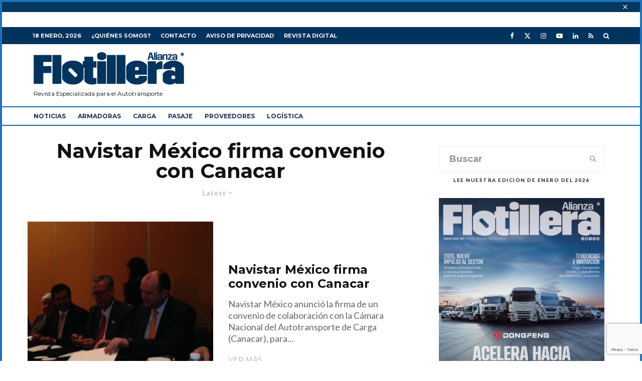

--- FILE ---
content_type: text/html; charset=UTF-8
request_url: https://alianzaflotillera.com/tag/navistar-mexico-firma-convenio-con-canacar/
body_size: 24184
content:
<!DOCTYPE html>
<html lang="es">
<head>
	<meta charset="UTF-8">
			<meta name="viewport" content="width=device-width, initial-scale=1">
		<link rel="profile" href="https://gmpg.org/xfn/11">
		<meta name="theme-color" content="#00335d">
	<meta name='robots' content='index, follow, max-image-preview:large, max-snippet:-1, max-video-preview:-1' />
	<style>img:is([sizes="auto" i], [sizes^="auto," i]) { contain-intrinsic-size: 3000px 1500px }</style>
	
	<!-- This site is optimized with the Yoast SEO Premium plugin v26.6 (Yoast SEO v26.7) - https://yoast.com/wordpress/plugins/seo/ -->
	<title>Navistar México firma convenio con Canacar Archivos - Revista Alianza Flotillera</title>
	<link rel="canonical" href="https://alianzaflotillera.com/tag/navistar-mexico-firma-convenio-con-canacar/" />
	<meta property="og:locale" content="es_MX" />
	<meta property="og:type" content="article" />
	<meta property="og:title" content="Navistar México firma convenio con Canacar Archivos" />
	<meta property="og:url" content="https://alianzaflotillera.com/tag/navistar-mexico-firma-convenio-con-canacar/" />
	<meta property="og:site_name" content="Revista Alianza Flotillera" />
	<meta name="twitter:card" content="summary_large_image" />
	<meta name="twitter:site" content="@Flotillera" />
	<script type="application/ld+json" class="yoast-schema-graph">{"@context":"https://schema.org","@graph":[{"@type":"CollectionPage","@id":"https://alianzaflotillera.com/tag/navistar-mexico-firma-convenio-con-canacar/","url":"https://alianzaflotillera.com/tag/navistar-mexico-firma-convenio-con-canacar/","name":"Navistar México firma convenio con Canacar Archivos - Revista Alianza Flotillera","isPartOf":{"@id":"https://alianzaflotillera.com/#website"},"primaryImageOfPage":{"@id":"https://alianzaflotillera.com/tag/navistar-mexico-firma-convenio-con-canacar/#primaryimage"},"image":{"@id":"https://alianzaflotillera.com/tag/navistar-mexico-firma-convenio-con-canacar/#primaryimage"},"thumbnailUrl":"https://alianzaflotillera.com/wp-content/uploads/la-foto1.jpg","breadcrumb":{"@id":"https://alianzaflotillera.com/tag/navistar-mexico-firma-convenio-con-canacar/#breadcrumb"},"inLanguage":"es"},{"@type":"ImageObject","inLanguage":"es","@id":"https://alianzaflotillera.com/tag/navistar-mexico-firma-convenio-con-canacar/#primaryimage","url":"https://alianzaflotillera.com/wp-content/uploads/la-foto1.jpg","contentUrl":"https://alianzaflotillera.com/wp-content/uploads/la-foto1.jpg","width":"220","height":"220"},{"@type":"BreadcrumbList","@id":"https://alianzaflotillera.com/tag/navistar-mexico-firma-convenio-con-canacar/#breadcrumb","itemListElement":[{"@type":"ListItem","position":1,"name":"Inicio","item":"https://alianzaflotillera.com/"},{"@type":"ListItem","position":2,"name":"Navistar México firma convenio con Canacar"}]},{"@type":"WebSite","@id":"https://alianzaflotillera.com/#website","url":"https://alianzaflotillera.com/","name":"alianzaflotillera.com","description":"Revista especializada en la industria del autotransporte de carga y pasaje","publisher":{"@id":"https://alianzaflotillera.com/#organization"},"potentialAction":[{"@type":"SearchAction","target":{"@type":"EntryPoint","urlTemplate":"https://alianzaflotillera.com/?s={search_term_string}"},"query-input":{"@type":"PropertyValueSpecification","valueRequired":true,"valueName":"search_term_string"}}],"inLanguage":"es"},{"@type":"Organization","@id":"https://alianzaflotillera.com/#organization","name":"Alianza Flotillera","alternateName":"Alianza Editores","url":"https://alianzaflotillera.com/","logo":{"@type":"ImageObject","inLanguage":"es","@id":"https://alianzaflotillera.com/#/schema/logo/image/","url":"https://alianzaflotillera.com/wp-content/uploads/2020/09/logo-alianza-flotillera.png","contentUrl":"https://alianzaflotillera.com/wp-content/uploads/2020/09/logo-alianza-flotillera.png","width":514,"height":124,"caption":"Alianza Flotillera"},"image":{"@id":"https://alianzaflotillera.com/#/schema/logo/image/"},"sameAs":["https://web.facebook.com/AlianzaFlotillera","https://x.com/Flotillera","https://www.instagram.com/alianza_flotillera/?hl=es","https://www.linkedin.com/company/alianza-flotillera/?viewAsMember=true"]}]}</script>
	<!-- / Yoast SEO Premium plugin. -->


<script type='application/javascript'  id='pys-version-script'>console.log('PixelYourSite Free version 11.1.4.1');</script>
<link rel='dns-prefetch' href='//www.google-analytics.com' />
<link rel='dns-prefetch' href='//www.googletagmanager.com' />
<link rel='dns-prefetch' href='//fonts.googleapis.com' />
<link rel='dns-prefetch' href='//pagead2.googlesyndication.com' />
<link rel="alternate" type="application/rss+xml" title="Revista Alianza Flotillera &raquo; Feed" href="https://alianzaflotillera.com/feed/" />
<link rel="alternate" type="application/rss+xml" title="Revista Alianza Flotillera &raquo; RSS de los comentarios" href="https://alianzaflotillera.com/comments/feed/" />
<script type="text/javascript">
/* <![CDATA[ */
window._wpemojiSettings = {"baseUrl":"https:\/\/s.w.org\/images\/core\/emoji\/16.0.1\/72x72\/","ext":".png","svgUrl":"https:\/\/s.w.org\/images\/core\/emoji\/16.0.1\/svg\/","svgExt":".svg","source":{"concatemoji":"https:\/\/alianzaflotillera.com\/wp-includes\/js\/wp-emoji-release.min.js?ver=6.8.3"}};
/*! This file is auto-generated */
!function(s,n){var o,i,e;function c(e){try{var t={supportTests:e,timestamp:(new Date).valueOf()};sessionStorage.setItem(o,JSON.stringify(t))}catch(e){}}function p(e,t,n){e.clearRect(0,0,e.canvas.width,e.canvas.height),e.fillText(t,0,0);var t=new Uint32Array(e.getImageData(0,0,e.canvas.width,e.canvas.height).data),a=(e.clearRect(0,0,e.canvas.width,e.canvas.height),e.fillText(n,0,0),new Uint32Array(e.getImageData(0,0,e.canvas.width,e.canvas.height).data));return t.every(function(e,t){return e===a[t]})}function u(e,t){e.clearRect(0,0,e.canvas.width,e.canvas.height),e.fillText(t,0,0);for(var n=e.getImageData(16,16,1,1),a=0;a<n.data.length;a++)if(0!==n.data[a])return!1;return!0}function f(e,t,n,a){switch(t){case"flag":return n(e,"\ud83c\udff3\ufe0f\u200d\u26a7\ufe0f","\ud83c\udff3\ufe0f\u200b\u26a7\ufe0f")?!1:!n(e,"\ud83c\udde8\ud83c\uddf6","\ud83c\udde8\u200b\ud83c\uddf6")&&!n(e,"\ud83c\udff4\udb40\udc67\udb40\udc62\udb40\udc65\udb40\udc6e\udb40\udc67\udb40\udc7f","\ud83c\udff4\u200b\udb40\udc67\u200b\udb40\udc62\u200b\udb40\udc65\u200b\udb40\udc6e\u200b\udb40\udc67\u200b\udb40\udc7f");case"emoji":return!a(e,"\ud83e\udedf")}return!1}function g(e,t,n,a){var r="undefined"!=typeof WorkerGlobalScope&&self instanceof WorkerGlobalScope?new OffscreenCanvas(300,150):s.createElement("canvas"),o=r.getContext("2d",{willReadFrequently:!0}),i=(o.textBaseline="top",o.font="600 32px Arial",{});return e.forEach(function(e){i[e]=t(o,e,n,a)}),i}function t(e){var t=s.createElement("script");t.src=e,t.defer=!0,s.head.appendChild(t)}"undefined"!=typeof Promise&&(o="wpEmojiSettingsSupports",i=["flag","emoji"],n.supports={everything:!0,everythingExceptFlag:!0},e=new Promise(function(e){s.addEventListener("DOMContentLoaded",e,{once:!0})}),new Promise(function(t){var n=function(){try{var e=JSON.parse(sessionStorage.getItem(o));if("object"==typeof e&&"number"==typeof e.timestamp&&(new Date).valueOf()<e.timestamp+604800&&"object"==typeof e.supportTests)return e.supportTests}catch(e){}return null}();if(!n){if("undefined"!=typeof Worker&&"undefined"!=typeof OffscreenCanvas&&"undefined"!=typeof URL&&URL.createObjectURL&&"undefined"!=typeof Blob)try{var e="postMessage("+g.toString()+"("+[JSON.stringify(i),f.toString(),p.toString(),u.toString()].join(",")+"));",a=new Blob([e],{type:"text/javascript"}),r=new Worker(URL.createObjectURL(a),{name:"wpTestEmojiSupports"});return void(r.onmessage=function(e){c(n=e.data),r.terminate(),t(n)})}catch(e){}c(n=g(i,f,p,u))}t(n)}).then(function(e){for(var t in e)n.supports[t]=e[t],n.supports.everything=n.supports.everything&&n.supports[t],"flag"!==t&&(n.supports.everythingExceptFlag=n.supports.everythingExceptFlag&&n.supports[t]);n.supports.everythingExceptFlag=n.supports.everythingExceptFlag&&!n.supports.flag,n.DOMReady=!1,n.readyCallback=function(){n.DOMReady=!0}}).then(function(){return e}).then(function(){var e;n.supports.everything||(n.readyCallback(),(e=n.source||{}).concatemoji?t(e.concatemoji):e.wpemoji&&e.twemoji&&(t(e.twemoji),t(e.wpemoji)))}))}((window,document),window._wpemojiSettings);
/* ]]> */
</script>
<style id='wp-emoji-styles-inline-css' type='text/css'>

	img.wp-smiley, img.emoji {
		display: inline !important;
		border: none !important;
		box-shadow: none !important;
		height: 1em !important;
		width: 1em !important;
		margin: 0 0.07em !important;
		vertical-align: -0.1em !important;
		background: none !important;
		padding: 0 !important;
	}
</style>
<link rel='stylesheet' id='wp-block-library-css' href='https://alianzaflotillera.com/wp-includes/css/dist/block-library/style.min.css?ver=6.8.3' type='text/css' media='all' />
<style id='classic-theme-styles-inline-css' type='text/css'>
/*! This file is auto-generated */
.wp-block-button__link{color:#fff;background-color:#32373c;border-radius:9999px;box-shadow:none;text-decoration:none;padding:calc(.667em + 2px) calc(1.333em + 2px);font-size:1.125em}.wp-block-file__button{background:#32373c;color:#fff;text-decoration:none}
</style>
<link rel='stylesheet' id='lets-info-up-block-css' href='https://alianzaflotillera.com/wp-content/plugins/lets-info-up/frontend/css/style.min.css?ver=1.4.9' type='text/css' media='all' />
<style id='global-styles-inline-css' type='text/css'>
:root{--wp--preset--aspect-ratio--square: 1;--wp--preset--aspect-ratio--4-3: 4/3;--wp--preset--aspect-ratio--3-4: 3/4;--wp--preset--aspect-ratio--3-2: 3/2;--wp--preset--aspect-ratio--2-3: 2/3;--wp--preset--aspect-ratio--16-9: 16/9;--wp--preset--aspect-ratio--9-16: 9/16;--wp--preset--color--black: #000000;--wp--preset--color--cyan-bluish-gray: #abb8c3;--wp--preset--color--white: #ffffff;--wp--preset--color--pale-pink: #f78da7;--wp--preset--color--vivid-red: #cf2e2e;--wp--preset--color--luminous-vivid-orange: #ff6900;--wp--preset--color--luminous-vivid-amber: #fcb900;--wp--preset--color--light-green-cyan: #7bdcb5;--wp--preset--color--vivid-green-cyan: #00d084;--wp--preset--color--pale-cyan-blue: #8ed1fc;--wp--preset--color--vivid-cyan-blue: #0693e3;--wp--preset--color--vivid-purple: #9b51e0;--wp--preset--gradient--vivid-cyan-blue-to-vivid-purple: linear-gradient(135deg,rgba(6,147,227,1) 0%,rgb(155,81,224) 100%);--wp--preset--gradient--light-green-cyan-to-vivid-green-cyan: linear-gradient(135deg,rgb(122,220,180) 0%,rgb(0,208,130) 100%);--wp--preset--gradient--luminous-vivid-amber-to-luminous-vivid-orange: linear-gradient(135deg,rgba(252,185,0,1) 0%,rgba(255,105,0,1) 100%);--wp--preset--gradient--luminous-vivid-orange-to-vivid-red: linear-gradient(135deg,rgba(255,105,0,1) 0%,rgb(207,46,46) 100%);--wp--preset--gradient--very-light-gray-to-cyan-bluish-gray: linear-gradient(135deg,rgb(238,238,238) 0%,rgb(169,184,195) 100%);--wp--preset--gradient--cool-to-warm-spectrum: linear-gradient(135deg,rgb(74,234,220) 0%,rgb(151,120,209) 20%,rgb(207,42,186) 40%,rgb(238,44,130) 60%,rgb(251,105,98) 80%,rgb(254,248,76) 100%);--wp--preset--gradient--blush-light-purple: linear-gradient(135deg,rgb(255,206,236) 0%,rgb(152,150,240) 100%);--wp--preset--gradient--blush-bordeaux: linear-gradient(135deg,rgb(254,205,165) 0%,rgb(254,45,45) 50%,rgb(107,0,62) 100%);--wp--preset--gradient--luminous-dusk: linear-gradient(135deg,rgb(255,203,112) 0%,rgb(199,81,192) 50%,rgb(65,88,208) 100%);--wp--preset--gradient--pale-ocean: linear-gradient(135deg,rgb(255,245,203) 0%,rgb(182,227,212) 50%,rgb(51,167,181) 100%);--wp--preset--gradient--electric-grass: linear-gradient(135deg,rgb(202,248,128) 0%,rgb(113,206,126) 100%);--wp--preset--gradient--midnight: linear-gradient(135deg,rgb(2,3,129) 0%,rgb(40,116,252) 100%);--wp--preset--font-size--small: 13px;--wp--preset--font-size--medium: 20px;--wp--preset--font-size--large: 36px;--wp--preset--font-size--x-large: 42px;--wp--preset--spacing--20: 0.44rem;--wp--preset--spacing--30: 0.67rem;--wp--preset--spacing--40: 1rem;--wp--preset--spacing--50: 1.5rem;--wp--preset--spacing--60: 2.25rem;--wp--preset--spacing--70: 3.38rem;--wp--preset--spacing--80: 5.06rem;--wp--preset--shadow--natural: 6px 6px 9px rgba(0, 0, 0, 0.2);--wp--preset--shadow--deep: 12px 12px 50px rgba(0, 0, 0, 0.4);--wp--preset--shadow--sharp: 6px 6px 0px rgba(0, 0, 0, 0.2);--wp--preset--shadow--outlined: 6px 6px 0px -3px rgba(255, 255, 255, 1), 6px 6px rgba(0, 0, 0, 1);--wp--preset--shadow--crisp: 6px 6px 0px rgba(0, 0, 0, 1);}:where(.is-layout-flex){gap: 0.5em;}:where(.is-layout-grid){gap: 0.5em;}body .is-layout-flex{display: flex;}.is-layout-flex{flex-wrap: wrap;align-items: center;}.is-layout-flex > :is(*, div){margin: 0;}body .is-layout-grid{display: grid;}.is-layout-grid > :is(*, div){margin: 0;}:where(.wp-block-columns.is-layout-flex){gap: 2em;}:where(.wp-block-columns.is-layout-grid){gap: 2em;}:where(.wp-block-post-template.is-layout-flex){gap: 1.25em;}:where(.wp-block-post-template.is-layout-grid){gap: 1.25em;}.has-black-color{color: var(--wp--preset--color--black) !important;}.has-cyan-bluish-gray-color{color: var(--wp--preset--color--cyan-bluish-gray) !important;}.has-white-color{color: var(--wp--preset--color--white) !important;}.has-pale-pink-color{color: var(--wp--preset--color--pale-pink) !important;}.has-vivid-red-color{color: var(--wp--preset--color--vivid-red) !important;}.has-luminous-vivid-orange-color{color: var(--wp--preset--color--luminous-vivid-orange) !important;}.has-luminous-vivid-amber-color{color: var(--wp--preset--color--luminous-vivid-amber) !important;}.has-light-green-cyan-color{color: var(--wp--preset--color--light-green-cyan) !important;}.has-vivid-green-cyan-color{color: var(--wp--preset--color--vivid-green-cyan) !important;}.has-pale-cyan-blue-color{color: var(--wp--preset--color--pale-cyan-blue) !important;}.has-vivid-cyan-blue-color{color: var(--wp--preset--color--vivid-cyan-blue) !important;}.has-vivid-purple-color{color: var(--wp--preset--color--vivid-purple) !important;}.has-black-background-color{background-color: var(--wp--preset--color--black) !important;}.has-cyan-bluish-gray-background-color{background-color: var(--wp--preset--color--cyan-bluish-gray) !important;}.has-white-background-color{background-color: var(--wp--preset--color--white) !important;}.has-pale-pink-background-color{background-color: var(--wp--preset--color--pale-pink) !important;}.has-vivid-red-background-color{background-color: var(--wp--preset--color--vivid-red) !important;}.has-luminous-vivid-orange-background-color{background-color: var(--wp--preset--color--luminous-vivid-orange) !important;}.has-luminous-vivid-amber-background-color{background-color: var(--wp--preset--color--luminous-vivid-amber) !important;}.has-light-green-cyan-background-color{background-color: var(--wp--preset--color--light-green-cyan) !important;}.has-vivid-green-cyan-background-color{background-color: var(--wp--preset--color--vivid-green-cyan) !important;}.has-pale-cyan-blue-background-color{background-color: var(--wp--preset--color--pale-cyan-blue) !important;}.has-vivid-cyan-blue-background-color{background-color: var(--wp--preset--color--vivid-cyan-blue) !important;}.has-vivid-purple-background-color{background-color: var(--wp--preset--color--vivid-purple) !important;}.has-black-border-color{border-color: var(--wp--preset--color--black) !important;}.has-cyan-bluish-gray-border-color{border-color: var(--wp--preset--color--cyan-bluish-gray) !important;}.has-white-border-color{border-color: var(--wp--preset--color--white) !important;}.has-pale-pink-border-color{border-color: var(--wp--preset--color--pale-pink) !important;}.has-vivid-red-border-color{border-color: var(--wp--preset--color--vivid-red) !important;}.has-luminous-vivid-orange-border-color{border-color: var(--wp--preset--color--luminous-vivid-orange) !important;}.has-luminous-vivid-amber-border-color{border-color: var(--wp--preset--color--luminous-vivid-amber) !important;}.has-light-green-cyan-border-color{border-color: var(--wp--preset--color--light-green-cyan) !important;}.has-vivid-green-cyan-border-color{border-color: var(--wp--preset--color--vivid-green-cyan) !important;}.has-pale-cyan-blue-border-color{border-color: var(--wp--preset--color--pale-cyan-blue) !important;}.has-vivid-cyan-blue-border-color{border-color: var(--wp--preset--color--vivid-cyan-blue) !important;}.has-vivid-purple-border-color{border-color: var(--wp--preset--color--vivid-purple) !important;}.has-vivid-cyan-blue-to-vivid-purple-gradient-background{background: var(--wp--preset--gradient--vivid-cyan-blue-to-vivid-purple) !important;}.has-light-green-cyan-to-vivid-green-cyan-gradient-background{background: var(--wp--preset--gradient--light-green-cyan-to-vivid-green-cyan) !important;}.has-luminous-vivid-amber-to-luminous-vivid-orange-gradient-background{background: var(--wp--preset--gradient--luminous-vivid-amber-to-luminous-vivid-orange) !important;}.has-luminous-vivid-orange-to-vivid-red-gradient-background{background: var(--wp--preset--gradient--luminous-vivid-orange-to-vivid-red) !important;}.has-very-light-gray-to-cyan-bluish-gray-gradient-background{background: var(--wp--preset--gradient--very-light-gray-to-cyan-bluish-gray) !important;}.has-cool-to-warm-spectrum-gradient-background{background: var(--wp--preset--gradient--cool-to-warm-spectrum) !important;}.has-blush-light-purple-gradient-background{background: var(--wp--preset--gradient--blush-light-purple) !important;}.has-blush-bordeaux-gradient-background{background: var(--wp--preset--gradient--blush-bordeaux) !important;}.has-luminous-dusk-gradient-background{background: var(--wp--preset--gradient--luminous-dusk) !important;}.has-pale-ocean-gradient-background{background: var(--wp--preset--gradient--pale-ocean) !important;}.has-electric-grass-gradient-background{background: var(--wp--preset--gradient--electric-grass) !important;}.has-midnight-gradient-background{background: var(--wp--preset--gradient--midnight) !important;}.has-small-font-size{font-size: var(--wp--preset--font-size--small) !important;}.has-medium-font-size{font-size: var(--wp--preset--font-size--medium) !important;}.has-large-font-size{font-size: var(--wp--preset--font-size--large) !important;}.has-x-large-font-size{font-size: var(--wp--preset--font-size--x-large) !important;}
:where(.wp-block-post-template.is-layout-flex){gap: 1.25em;}:where(.wp-block-post-template.is-layout-grid){gap: 1.25em;}
:where(.wp-block-columns.is-layout-flex){gap: 2em;}:where(.wp-block-columns.is-layout-grid){gap: 2em;}
:root :where(.wp-block-pullquote){font-size: 1.5em;line-height: 1.6;}
</style>
<link rel='stylesheet' id='ctct_form_styles-css' href='https://alianzaflotillera.com/wp-content/plugins/constant-contact-forms/assets/css/style.css?ver=2.14.2' type='text/css' media='all' />
<link rel='stylesheet' id='lets-review-api-css' href='https://alianzaflotillera.com/wp-content/plugins/lets-review/assets/css/style-api.min.css?ver=3.4.3' type='text/css' media='all' />
<link rel='stylesheet' id='font-awesome-css' href='https://alianzaflotillera.com/wp-content/plugins/lets-review/assets/fonts/fontawesome/css/fontawesome.min.css?ver=3.4.3' type='text/css' media='all' />
<link rel='stylesheet' id='font-awesome-regular-css' href='https://alianzaflotillera.com/wp-content/plugins/lets-review/assets/fonts/fontawesome/css/regular.min.css?ver=3.4.3' type='text/css' media='all' />
<link rel='stylesheet' id='font-awesome-solid-css' href='https://alianzaflotillera.com/wp-content/plugins/lets-review/assets/fonts/fontawesome/css/solid.min.css?ver=3.4.3' type='text/css' media='all' />
<link rel='stylesheet' id='lets-live-blog-css' href='https://alianzaflotillera.com/wp-content/plugins/lets-live-blog/frontend/css/style.min.css?ver=1.2.2' type='text/css' media='all' />
<link rel='stylesheet' id='lets-live-blog-icons-css' href='https://alianzaflotillera.com/wp-content/plugins/lets-live-blog/frontend/css/fonts/style.css?ver=1.2.2' type='text/css' media='all' />
<link rel='stylesheet' id='zeen-style-css' href='https://alianzaflotillera.com/wp-content/themes/zeen/assets/css/style.min.css?ver=1743819018' type='text/css' media='all' />
<style id='zeen-style-inline-css' type='text/css'>
.content-bg, .block-skin-5:not(.skin-inner), .block-skin-5.skin-inner > .tipi-row-inner-style, .article-layout-skin-1.title-cut-bl .hero-wrap .meta:before, .article-layout-skin-1.title-cut-bc .hero-wrap .meta:before, .article-layout-skin-1.title-cut-bl .hero-wrap .share-it:before, .article-layout-skin-1.title-cut-bc .hero-wrap .share-it:before, .standard-archive .page-header, .skin-dark .flickity-viewport, .zeen__var__options label { background: #ffffff;}a.zeen-pin-it{position: absolute}.background.mask {background-color: transparent}.side-author__wrap .mask a {display:inline-block;height:70px}.timed-pup,.modal-wrap {position:fixed;visibility:hidden}.to-top__fixed .to-top a{background-color:#00345c; color: #fefefe}#block-wrap-1048 .tipi-row-inner-style{ ;}.site-inner { background-color: #ffffff; }.splitter svg g { fill: #ffffff; }.inline-post .block article .title { font-size: 20px;}.fontfam-1 { font-family: 'Montserrat',sans-serif!important;}input,input[type="number"],.body-f1, .quotes-f1 blockquote, .quotes-f1 q, .by-f1 .byline, .sub-f1 .subtitle, .wh-f1 .widget-title, .headings-f1 h1, .headings-f1 h2, .headings-f1 h3, .headings-f1 h4, .headings-f1 h5, .headings-f1 h6, .font-1, div.jvectormap-tip {font-family:'Montserrat',sans-serif;font-weight: 700;font-style: normal;}.fontfam-2 { font-family:'Lato',sans-serif!important; }input[type=submit], button, .tipi-button,.button,.wpcf7-submit,.button__back__home,.body-f2, .quotes-f2 blockquote, .quotes-f2 q, .by-f2 .byline, .sub-f2 .subtitle, .wh-f2 .widget-title, .headings-f2 h1, .headings-f2 h2, .headings-f2 h3, .headings-f2 h4, .headings-f2 h5, .headings-f2 h6, .font-2 {font-family:'Lato',sans-serif;font-weight: 400;font-style: normal;}.fontfam-3 { font-family:'Montserrat',sans-serif!important;}.body-f3, .quotes-f3 blockquote, .quotes-f3 q, .by-f3 .byline, .sub-f3 .subtitle, .wh-f3 .widget-title, .headings-f3 h1, .headings-f3 h2, .headings-f3 h3, .headings-f3 h4, .headings-f3 h5, .headings-f3 h6, .font-3 {font-family:'Montserrat',sans-serif;font-style: normal;font-weight: 400;}.tipi-row, .tipi-builder-on .contents-wrap > p { max-width: 1230px ; }.slider-columns--3 article { width: 360px }.slider-columns--2 article { width: 555px }.slider-columns--4 article { width: 262.5px }.single .site-content .tipi-row { max-width: 1230px ; }.single-product .site-content .tipi-row { max-width: 1230px ; }.date--secondary { color: #ffffff; }.date--main { color: #193155; }.global-accent-border { border-color: #00335d; }.trending-accent-border { border-color: #f7d40e; }.trending-accent-bg { border-color: #f7d40e; }.wpcf7-submit, .tipi-button.block-loader { background: #193155; }.wpcf7-submit:hover, .tipi-button.block-loader:hover { background: #193155; }.tipi-button.block-loader { color: #ffffff!important; }.wpcf7-submit { background: #18181e; }.wpcf7-submit:hover { background: #111; }.global-accent-bg, .icon-base-2:hover .icon-bg, #progress { background-color: #00335d; }.global-accent-text, .mm-submenu-2 .mm-51 .menu-wrap > .sub-menu > li > a { color: #00335d; }body { color:#444;}.excerpt { color:#666666;}.mode--alt--b .excerpt, .block-skin-2 .excerpt, .block-skin-2 .preview-classic .custom-button__fill-2 { color:#888!important;}.read-more-wrap { color:#adadad;}.logo-fallback a { color:#000!important;}.site-mob-header .logo-fallback a { color:#000!important;}blockquote:not(.comment-excerpt) { color:#111;}.mode--alt--b blockquote:not(.comment-excerpt), .mode--alt--b .block-skin-0.block-wrap-quote .block-wrap-quote blockquote:not(.comment-excerpt), .mode--alt--b .block-skin-0.block-wrap-quote .block-wrap-quote blockquote:not(.comment-excerpt) span { color:#fff!important;}.byline, .byline a { color:#888;}.mode--alt--b .block-wrap-classic .byline, .mode--alt--b .block-wrap-classic .byline a, .mode--alt--b .block-wrap-thumbnail .byline, .mode--alt--b .block-wrap-thumbnail .byline a, .block-skin-2 .byline a, .block-skin-2 .byline { color:#888;}.preview-classic .meta .title, .preview-thumbnail .meta .title,.preview-56 .meta .title{ color:#111;}h1, h2, h3, h4, h5, h6, .block-title { color:#111;}.sidebar-widget  .widget-title { color:#111!important;}.link-color-wrap a, .woocommerce-Tabs-panel--description a { color: #1e73be; }.mode--alt--b .link-color-wrap a, .mode--alt--b .woocommerce-Tabs-panel--description a { color: #888; }.copyright, .site-footer .bg-area-inner .copyright a { color: #757575; }.link-color-wrap a:hover { color: #000; }.mode--alt--b .link-color-wrap a:hover { color: #1e73be; }body{line-height:1.66}input[type=submit], button, .tipi-button,.button,.wpcf7-submit,.button__back__home{letter-spacing:0.03em}.sub-menu a:not(.tipi-button){letter-spacing:0.1em}.widget-title{letter-spacing:0.15em}html, body{font-size:20px}.byline{font-size:12px}input[type=submit], button, .tipi-button,.button,.wpcf7-submit,.button__back__home{font-size:11px}.excerpt{font-size:18px}.logo-fallback, .secondary-wrap .logo-fallback a{font-size:22px}.logo span{font-size:12px}.breadcrumbs{font-size:10px}.hero-meta.tipi-s-typo .title{font-size:20px}.hero-meta.tipi-s-typo .subtitle{font-size:15px}.hero-meta.tipi-m-typo .title{font-size:20px}.hero-meta.tipi-m-typo .subtitle{font-size:15px}.hero-meta.tipi-xl-typo .title{font-size:20px}.hero-meta.tipi-xl-typo .subtitle{font-size:15px}.block-html-content h1, .single-content .entry-content h1{font-size:20px}.block-html-content h2, .single-content .entry-content h2{font-size:20px}.block-html-content h3, .single-content .entry-content h3{font-size:20px}.block-html-content h4, .single-content .entry-content h4{font-size:20px}.block-html-content h5, .single-content .entry-content h5{font-size:18px}.footer-block-links{font-size:8px}blockquote, q{font-size:20px}.site-footer .copyright{font-size:12px}.footer-navigation{font-size:12px}.site-footer .menu-icons{font-size:12px}.main-navigation .menu-icon, .main-navigation .trending-icon-solo{font-size:10px}.secondary-wrap .menu-icon, .secondary-wrap .menu-icon a, .secondary-wrap .trending-icon-solo{font-size:10px}.block-title, .page-title{font-size:24px}.block-subtitle{font-size:18px}.block-col-self .preview-2 .title{font-size:22px}.block-wrap-classic .tipi-m-typo .title-wrap .title{font-size:22px}.tipi-s-typo .title, .ppl-s-3 .tipi-s-typo .title, .zeen-col--wide .ppl-s-3 .tipi-s-typo .title, .preview-1 .title, .preview-21:not(.tipi-xs-typo) .title{font-size:22px}.tipi-xs-typo .title, .tipi-basket-wrap .basket-item .title{font-size:15px}.meta .read-more-wrap{font-size:11px}.widget-title{font-size:12px}.split-1:not(.preview-thumbnail) .mask{-webkit-flex: 0 0 calc( 34% - 15px);
					-ms-flex: 0 0 calc( 34% - 15px);
					flex: 0 0 calc( 34% - 15px);
					width: calc( 34% - 15px);}.preview-thumbnail .mask{-webkit-flex: 0 0 65px;
					-ms-flex: 0 0 65px;
					flex: 0 0 65px;
					width: 65px;}.footer-lower-area{padding-top:40px}.footer-lower-area{padding-bottom:40px}.footer-upper-area{padding-bottom:40px}.footer-upper-area{padding-top:40px}.footer-widget-wrap{padding-bottom:40px}.footer-widget-wrap{padding-top:40px}.tipi-button-cta-header{font-size:12px}#top-bar-message{font-size:18px}.tipi-button.block-loader, .wpcf7-submit, .mc4wp-form-fields button { font-weight: 700;}.subtitle {font-style:italic!important;}.main-navigation .horizontal-menu, .main-navigation .menu-item, .main-navigation .menu-icon .menu-icon--text,  .main-navigation .tipi-i-search span { font-weight: 700;}.secondary-wrap .menu-secondary li, .secondary-wrap .menu-item, .secondary-wrap .menu-icon .menu-icon--text {font-weight: 700;}.footer-lower-area, .footer-lower-area .menu-item, .footer-lower-area .menu-icon span {font-weight: 700;}.widget-title {font-weight: 700!important;}input[type=submit], button, .tipi-button,.button,.wpcf7-submit,.button__back__home{ text-transform: uppercase; }.entry-title{ text-transform: none; }.logo-fallback{ text-transform: none; }.block-wrap-slider .title-wrap .title{ text-transform: none; }.block-wrap-grid .title-wrap .title, .tile-design-4 .meta .title-wrap .title{ text-transform: none; }.block-wrap-classic .title-wrap .title{ text-transform: none; }.block-title{ text-transform: none; }.meta .excerpt .read-more{ text-transform: uppercase; }.preview-grid .read-more{ text-transform: uppercase; }.block-subtitle{ text-transform: none; }.byline{ text-transform: none; }.widget-title{ text-transform: uppercase; }.main-navigation .menu-item, .main-navigation .menu-icon .menu-icon--text{ text-transform: uppercase; }.secondary-navigation, .secondary-wrap .menu-icon .menu-icon--text{ text-transform: uppercase; }.footer-lower-area .menu-item, .footer-lower-area .menu-icon span{ text-transform: uppercase; }.sub-menu a:not(.tipi-button){ text-transform: none; }.site-mob-header .menu-item, .site-mob-header .menu-icon span{ text-transform: uppercase; }.single-content .entry-content h1, .single-content .entry-content h2, .single-content .entry-content h3, .single-content .entry-content h4, .single-content .entry-content h5, .single-content .entry-content h6, .meta__full h1, .meta__full h2, .meta__full h3, .meta__full h4, .meta__full h5, .bbp__thread__title{ text-transform: none; }.mm-submenu-2 .mm-11 .menu-wrap > *, .mm-submenu-2 .mm-31 .menu-wrap > *, .mm-submenu-2 .mm-21 .menu-wrap > *, .mm-submenu-2 .mm-51 .menu-wrap > *  { border-top: 0px solid transparent; }.separation-border { margin-bottom: 30px; }.load-more-wrap-1 { padding-top: 30px; }.block-wrap-classic .inf-spacer + .block:not(.block-62) { margin-top: 30px; }.block-title-wrap-style .block-title:after, .block-title-wrap-style .block-title:before { border-top: 1px #d3d3d3 solid;}.separation-border-v { background: #eee;}.separation-border-v { height: calc( 100% -  30px - 1px); }@media only screen and (max-width: 480px) {.separation-border { margin-bottom: 30px;}}.grid-spacing { border-top-width: 2px; }.sidebar-wrap .sidebar { padding-right: 20px; padding-left: 20px; padding-top:0px; padding-bottom:0px; }.sidebar-left .sidebar-wrap .sidebar { padding-right: 20px; padding-left: 20px; }@media only screen and (min-width: 481px) {.block-wrap-grid .block-title-area, .block-wrap-98 .block-piece-2 article:last-child { margin-bottom: -2px; }.block-wrap-92 .tipi-row-inner-box { margin-top: -2px; }.block-wrap-grid .only-filters { top: 2px; }.grid-spacing { border-right-width: 2px; }.block-wrap-grid:not(.block-wrap-81) .block { width: calc( 100% + 2px ); }}@media only screen and (max-width: 859px) {.mobile__design--side .mask {
		width: calc( 34% - 15px);
	}}@media only screen and (min-width: 860px) {input[type=submit], button, .tipi-button,.button,.wpcf7-submit,.button__back__home{letter-spacing:0.09em}html, body{font-size:18px}.excerpt{font-size:15px}.hero-meta.tipi-s-typo .title{font-size:30px}.hero-meta.tipi-s-typo .subtitle{font-size:18px}.hero-meta.tipi-m-typo .title{font-size:30px}.hero-meta.tipi-m-typo .subtitle{font-size:18px}.hero-meta.tipi-xl-typo .title{font-size:30px}.hero-meta.tipi-xl-typo .subtitle{font-size:18px}.block-html-content h1, .single-content .entry-content h1{font-size:30px}.block-html-content h2, .single-content .entry-content h2{font-size:30px}.block-html-content h3, .single-content .entry-content h3{font-size:24px}.block-html-content h4, .single-content .entry-content h4{font-size:24px}blockquote, q{font-size:25px}.main-navigation, .main-navigation .menu-icon--text{font-size:12px}.sub-menu a:not(.tipi-button){font-size:12px}.main-navigation .menu-icon, .main-navigation .trending-icon-solo{font-size:12px}.secondary-wrap-v .standard-drop>a,.secondary-wrap, .secondary-wrap a, .secondary-wrap .menu-icon--text{font-size:11px}.secondary-wrap .menu-icon, .secondary-wrap .menu-icon a, .secondary-wrap .trending-icon-solo{font-size:13px}#top-bar-message{font-size:12px}.layout-side-info .details{width:130px;float:left}.sticky-header--active.site-header.size-set .logo img, .site-header.size-set.slidedown .logo img, .site-header.size-set.sticky-menu-2.stuck .logo img { height: 40px!important; }.sticky-header--active.site-header .bg-area, .site-header.sticky-menu-2.stuck .bg-area, .site-header.slidedown .bg-area, .main-navigation.stuck .menu-bg-area, .sticky-4-unfixed .header-skin-4.site-header .bg-area { background: rgba(255,255,255,0.9); }.title-contrast .hero-wrap { height: calc( 100vh - 124px ); }.block-col-self .block-71 .tipi-s-typo .title { font-size: 18px; }.zeen-col--narrow .block-wrap-classic .tipi-m-typo .title-wrap .title { font-size: 18px; }.mode--alt--b .footer-widget-area:not(.footer-widget-area-1) + .footer-lower-area { border-top:1px #ffffff solid ; }.footer-widget-wrap { border-right:1px #ffffff solid ; }.footer-widget-wrap .widget_search form, .footer-widget-wrap select { border-color:#ffffff; }.footer-widget-wrap .zeen-widget { border-bottom:1px #ffffff solid ; }.footer-widget-wrap .zeen-widget .preview-thumbnail { border-bottom-color: #ffffff;}.secondary-wrap .menu-padding, .secondary-wrap .ul-padding > li > a {
			padding-top: 10px;
			padding-bottom: 10px;
		}}@media only screen and (min-width: 1240px) {.hero-l .single-content {padding-top: 45px}body{ border:4px #1e73be solid;}.align-fs .contents-wrap .video-wrap, .align-fs-center .aligncenter.size-full, .align-fs-center .wp-caption.aligncenter .size-full, .align-fs-center .tiled-gallery, .align-fs .alignwide { width: 1170px; }.align-fs .contents-wrap .video-wrap { height: 658px; }.has-bg .align-fs .contents-wrap .video-wrap, .has-bg .align-fs .alignwide, .has-bg .align-fs-center .aligncenter.size-full, .has-bg .align-fs-center .wp-caption.aligncenter .size-full, .has-bg .align-fs-center .tiled-gallery { width: 1230px; }.has-bg .align-fs .contents-wrap .video-wrap { height: 691px; }body{line-height:1.3}input[type=submit], button, .tipi-button,.button,.wpcf7-submit,.button__back__home{font-size:15px}.excerpt{font-size:18px}.logo-fallback, .secondary-wrap .logo-fallback a{font-size:30px}.hero-meta.tipi-s-typo .title{font-size:46px}.hero-meta.tipi-m-typo .title{font-size:44px}.hero-meta.tipi-xl-typo .title{font-size:50px}.block-html-content h1, .single-content .entry-content h1{font-size:52px}.block-html-content h2, .single-content .entry-content h2{font-size:40px}.block-html-content h3, .single-content .entry-content h3{font-size:30px}.block-html-content h4, .single-content .entry-content h4{font-size:20px}.block-html-content h5, .single-content .entry-content h5{font-size:16px}.footer-block-links{font-size:9px}.main-navigation .menu-icon, .main-navigation .trending-icon-solo{font-size:14px}.block-title, .page-title{font-size:40px}.block-subtitle{font-size:20px}.block-col-self .preview-2 .title{font-size:36px}.block-wrap-classic .tipi-m-typo .title-wrap .title{font-size:30px}.tipi-s-typo .title, .ppl-s-3 .tipi-s-typo .title, .zeen-col--wide .ppl-s-3 .tipi-s-typo .title, .preview-1 .title, .preview-21:not(.tipi-xs-typo) .title{font-size:24px}.meta .read-more-wrap{font-size:14px}.widget-title{font-size:10px}.split-1:not(.preview-thumbnail) .mask{-webkit-flex: 0 0 calc( 50% - 15px);
					-ms-flex: 0 0 calc( 50% - 15px);
					flex: 0 0 calc( 50% - 15px);
					width: calc( 50% - 15px);}.footer-lower-area{padding-top:30px}.footer-lower-area{padding-bottom:30px}.footer-widget-wrap{padding-bottom:5px}#top-bar-message{font-size:37px}}.main-menu-bar-color-1 .current-menu-item > a, .main-menu-bar-color-1 .menu-main-menu > .dropper.active:not(.current-menu-item) > a { background-color: #111;}.site-header a { color: #193155; }.site-skin-3.content-subscribe, .site-skin-3.content-subscribe .subtitle, .site-skin-3.content-subscribe input, .site-skin-3.content-subscribe h2 { color: #fff; } .site-skin-3.content-subscribe input[type="email"] { border-color: #fff; }.mob-menu-wrap a { color: #fff; }.mob-menu-wrap .mobile-navigation .mobile-search-wrap .search { border-color: #fff; }.footer-widget-wrap .widget_search form { border-color:#ffffff; }.content-area .zeen-widget { padding:11px 0px 0px; }.grid-meta-bg .mask:before { content: ""; background-image: linear-gradient(to top, rgba(0,0,0,0.30) 0%, rgba(0,0,0,0) 100%); }.grid-image-1 .mask-overlay { background-color: #1a1d1e ; }.with-fi.preview-grid,.with-fi.preview-grid .byline,.with-fi.preview-grid .subtitle, .with-fi.preview-grid a { color: #fff; }.preview-grid .mask-overlay { opacity: 0.2 ; }@media (pointer: fine) {.preview-grid:hover .mask-overlay { opacity: 0.6 ; }}.slider-image-1 .mask-overlay { background-color: #1a1d1e ; }.with-fi.preview-slider-overlay,.with-fi.preview-slider-overlay .byline,.with-fi.preview-slider-overlay .subtitle, .with-fi.preview-slider-overlay a { color: #fff; }.preview-slider-overlay .mask-overlay { opacity: 0 ; }@media (pointer: fine) {.preview-slider-overlay:hover .mask-overlay { opacity: 0.6 ; }}.top-bar-message { background: #04385d; color: #fff; padding:10px;}.logo-main .logo-subtitle { color: #111; }.logo-footer .logo-subtitle { color: #ffffff; }.site-footer .bg-area-inner, .site-footer .bg-area-inner .woo-product-rating span, .site-footer .bg-area-inner .stack-design-3 .meta { background-color: #00345c; }.site-footer .bg-area-inner .background { background-image: none; opacity: 1; }.footer-lower-area { color: #f5f1f1; }.to-top-2 a { border-color: #f5f1f1; }.to-top-2 i:after { background: #f5f1f1; }.site-footer .bg-area-inner,.site-footer .bg-area-inner .byline,.site-footer .bg-area-inner a,.site-footer .bg-area-inner .widget_search form *,.site-footer .bg-area-inner h3,.site-footer .bg-area-inner .widget-title { color:#f5f1f1; }.site-footer .bg-area-inner .tipi-spin.tipi-row-inner-style:before { border-color:#f5f1f1; }.site-footer .footer-widget-bg-area, .site-footer .footer-widget-bg-area .woo-product-rating span, .site-footer .footer-widget-bg-area .stack-design-3 .meta { background-color: #00345c; }.site-footer .footer-widget-bg-area .background { background-image: none; opacity: 1; }.site-footer .footer-widget-bg-area .block-skin-0 .tipi-arrow { color:#ffffff; border-color:#ffffff; }.site-footer .footer-widget-bg-area .block-skin-0 .tipi-arrow i:after{ background:#ffffff; }.site-footer .footer-widget-bg-area,.site-footer .footer-widget-bg-area .byline,.site-footer .footer-widget-bg-area a,.site-footer .footer-widget-bg-area .widget_search form *,.site-footer .footer-widget-bg-area h3,.site-footer .footer-widget-bg-area .widget-title { color:#ffffff; }.site-footer .footer-widget-bg-area .tipi-spin.tipi-row-inner-style:before { border-color:#ffffff; }.content-latl .bg-area, .content-latl .bg-area .woo-product-rating span, .content-latl .bg-area .stack-design-3 .meta { background-color: #272727; }.content-latl .bg-area .background { opacity: 0.75; }.content-latl .bg-area,.content-latl .bg-area .byline,.content-latl .bg-area a,.content-latl .bg-area .widget_search form *,.content-latl .bg-area h3,.content-latl .bg-area .widget-title { color:#fff; }.content-latl .bg-area .tipi-spin.tipi-row-inner-style:before { border-color:#fff; }.content-subscribe .bg-area, .content-subscribe .bg-area .woo-product-rating span, .content-subscribe .bg-area .stack-design-3 .meta { background-color: #193155; }.content-subscribe .bg-area .background { background-image: none; opacity: 1; }.content-subscribe .bg-area,.content-subscribe .bg-area .byline,.content-subscribe .bg-area a,.content-subscribe .bg-area .widget_search form *,.content-subscribe .bg-area h3,.content-subscribe .bg-area .widget-title { color:#fff; }.content-subscribe .bg-area .tipi-spin.tipi-row-inner-style:before { border-color:#fff; }.slide-in-menu .bg-area, .slide-in-menu .bg-area .woo-product-rating span, .slide-in-menu .bg-area .stack-design-3 .meta { background-color: #bfbfbf; }.slide-in-menu .bg-area .background { opacity: 0.3; }.slide-in-menu,.slide-in-menu .bg-area a,.slide-in-menu .bg-area .widget-title, .slide-in-menu .cb-widget-design-1 .cb-score { color:#ffffff; }.slide-in-menu form { border-color:#ffffff; }.slide-in-menu .bg-area .mc4wp-form-fields input[type="email"], #subscribe-submit input[type="email"], .subscribe-wrap input[type="email"],.slide-in-menu .bg-area .mc4wp-form-fields input[type="text"], #subscribe-submit input[type="text"], .subscribe-wrap input[type="text"] { border-bottom-color:#ffffff; }.site-mob-header .bg-area, .site-mob-header .bg-area .woo-product-rating span, .site-mob-header .bg-area .stack-design-3 .meta { background-color: #193155; }.site-mob-header .bg-area .background { background-image: none; opacity: 1; }.site-mob-header .bg-area .tipi-i-menu-mob, .site-mob-menu-a-4.mob-open .tipi-i-menu-mob:before, .site-mob-menu-a-4.mob-open .tipi-i-menu-mob:after { background:#fff; }.site-mob-header .bg-area,.site-mob-header .bg-area .byline,.site-mob-header .bg-area a,.site-mob-header .bg-area .widget_search form *,.site-mob-header .bg-area h3,.site-mob-header .bg-area .widget-title { color:#fff; }.site-mob-header .bg-area .tipi-spin.tipi-row-inner-style:before { border-color:#fff; }.mob-menu-wrap .bg-area { background-image: linear-gradient(130deg, #00346d 0%, #002f66 80%);  }.mob-menu-wrap .bg-area .background { background-image: none; opacity: 1; }.mob-menu-wrap .bg-area,.mob-menu-wrap .bg-area .byline,.mob-menu-wrap .bg-area a,.mob-menu-wrap .bg-area .widget_search form *,.mob-menu-wrap .bg-area h3,.mob-menu-wrap .bg-area .widget-title { color:#fff; }.mob-menu-wrap .bg-area .tipi-spin.tipi-row-inner-style:before { border-color:#fff; }.content-subscribe-block .bg-area, .content-subscribe-block .bg-area .woo-product-rating span, .content-subscribe-block .bg-area .stack-design-3 .meta { background-color: #ffffff; }.content-subscribe-block .bg-area .background { background-image: none; opacity: 1; }.content-subscribe-block .bg-area,.content-subscribe-block .bg-area .byline,.content-subscribe-block .bg-area a,.content-subscribe-block .bg-area .widget_search form *,.content-subscribe-block .bg-area h3,.content-subscribe-block .bg-area .widget-title { color:#000000; }.content-subscribe-block .bg-area .tipi-spin.tipi-row-inner-style:before { border-color:#000000; }.main-navigation, .main-navigation .menu-icon--text { color: #193155; }.main-navigation .horizontal-menu>li>a { padding-left: 12px; padding-right: 12px; }.main-navigation-border { border-bottom:2px #1466a0 solid ; }.main-navigation-border .drop-search { border-top:2px #1466a0 solid ; }#progress {bottom: 0;height: 2px; }.sticky-menu-2:not(.active) #progress  { bottom: -2px;  }.main-navigation-border { border-top: 2px #1466a0 solid ; }.main-navigation .horizontal-menu .drop, .main-navigation .horizontal-menu > li > a, .date--main {
			padding-top: 10px;
			padding-bottom: 10px;
		}.site-mob-header .menu-icon { font-size: 13px; }.secondary-wrap .menu-bg-area { background-color: #00335d; }.secondary-wrap-v .standard-drop>a,.secondary-wrap, .secondary-wrap a, .secondary-wrap .menu-icon--text { color: #fff; }.secondary-wrap .menu-secondary > li > a, .secondary-icons li > a { padding-left: 10px; padding-right: 10px; }.mc4wp-form-fields input[type=submit], .mc4wp-form-fields button, #subscribe-submit input[type=submit], .subscribe-wrap input[type=submit] {color: #ffffff;background-image: linear-gradient(130deg, #193155 0%, #193155 80%);}.site-mob-header:not(.site-mob-header-11) .header-padding .logo-main-wrap, .site-mob-header:not(.site-mob-header-11) .header-padding .icons-wrap a, .site-mob-header-11 .header-padding {
		padding-top: 20px;
		padding-bottom: 20px;
	}.site-header .header-padding {
		padding-top:16px;
		padding-bottom:18px;
	}.site-header.sticky-menu-2.stuck .header-padding, .site-header.slidedown .header-padding, .sticky-header--active.site-header .header-padding, .main-navigation.stuck .horizontal-menu > li > a { padding-top: 30px; padding-bottom: 30px; }@media only screen and (min-width: 860px){.tipi-m-0 {display: none}}
</style>
<link rel='stylesheet' id='zeen-child-style-css' href='https://alianzaflotillera.com/wp-content/themes/zeen-child/style.css?ver=4.5.6' type='text/css' media='all' />
<link rel='stylesheet' id='zeen-fonts-css' href='https://fonts.googleapis.com/css?family=Montserrat%3A700%2Citalic%2C400%7CLato%3A400%2C700%7CMontserrat%3A400%2C700&#038;subset=latin&#038;display=swap' type='text/css' media='all' />
<link rel='stylesheet' id='photoswipe-css' href='https://alianzaflotillera.com/wp-content/themes/zeen/assets/css/photoswipe.min.css?ver=4.1.3' type='text/css' media='all' />
<link rel="preload" class="mv-grow-style" href="https://alianzaflotillera.com/wp-content/plugins/social-pug/assets/dist/style-frontend-pro.css?ver=1.36.2" as="style"><noscript><link rel='stylesheet' id='dpsp-frontend-style-pro-css' href='https://alianzaflotillera.com/wp-content/plugins/social-pug/assets/dist/style-frontend-pro.css?ver=1.36.2' type='text/css' media='all' />
</noscript><style id='dpsp-frontend-style-pro-inline-css' type='text/css'>

				@media screen and ( max-width : 720px ) {
					.dpsp-content-wrapper.dpsp-hide-on-mobile,
					.dpsp-share-text.dpsp-hide-on-mobile {
						display: none;
					}
					.dpsp-has-spacing .dpsp-networks-btns-wrapper li {
						margin:0 2% 10px 0;
					}
					.dpsp-network-btn.dpsp-has-label:not(.dpsp-has-count) {
						max-height: 40px;
						padding: 0;
						justify-content: center;
					}
					.dpsp-content-wrapper.dpsp-size-small .dpsp-network-btn.dpsp-has-label:not(.dpsp-has-count){
						max-height: 32px;
					}
					.dpsp-content-wrapper.dpsp-size-large .dpsp-network-btn.dpsp-has-label:not(.dpsp-has-count){
						max-height: 46px;
					}
				}
			
</style>
<link rel='stylesheet' id='login-with-ajax-css' href='https://alianzaflotillera.com/wp-content/plugins/login-with-ajax/templates/widget.css?ver=4.5.1' type='text/css' media='all' />
<script type="text/javascript" id="jquery-core-js-extra">
/* <![CDATA[ */
var pysFacebookRest = {"restApiUrl":"https:\/\/alianzaflotillera.com\/wp-json\/pys-facebook\/v1\/event","debug":""};
/* ]]> */
</script>
<script type="text/javascript" src="https://alianzaflotillera.com/wp-includes/js/jquery/jquery.min.js?ver=3.7.1" id="jquery-core-js"></script>
<script type="text/javascript" src="https://alianzaflotillera.com/wp-includes/js/jquery/jquery-migrate.min.js?ver=3.4.1" id="jquery-migrate-js"></script>
<script type="text/javascript" id="login-with-ajax-js-extra">
/* <![CDATA[ */
var LWA = {"ajaxurl":"https:\/\/alianzaflotillera.com\/wp-admin\/admin-ajax.php","off":""};
/* ]]> */
</script>
<script type="text/javascript" src="https://alianzaflotillera.com/wp-content/themes/zeen/plugins/login-with-ajax/login-with-ajax.js?ver=4.5.1" id="login-with-ajax-js"></script>
<script type="text/javascript" src="https://alianzaflotillera.com/wp-content/plugins/login-with-ajax/ajaxify/ajaxify.min.js?ver=4.5.1" id="login-with-ajax-ajaxify-js"></script>
<script type="text/javascript" src="https://alianzaflotillera.com/wp-content/plugins/pixelyoursite/dist/scripts/jquery.bind-first-0.2.3.min.js?ver=0.2.3" id="jquery-bind-first-js"></script>
<script type="text/javascript" src="https://alianzaflotillera.com/wp-content/plugins/pixelyoursite/dist/scripts/js.cookie-2.1.3.min.js?ver=2.1.3" id="js-cookie-pys-js"></script>
<script type="text/javascript" src="https://alianzaflotillera.com/wp-content/plugins/pixelyoursite/dist/scripts/tld.min.js?ver=2.3.1" id="js-tld-js"></script>
<script type="text/javascript" id="pys-js-extra">
/* <![CDATA[ */
var pysOptions = {"staticEvents":{"facebook":{"init_event":[{"delay":0,"type":"static","ajaxFire":false,"name":"PageView","pixelIds":["1011908076671124"],"eventID":"0cd73848-f138-4ed5-9918-a876806709ca","params":{"page_title":"Navistar M\u00e9xico firma convenio con Canacar","post_type":"tag","post_id":1048,"plugin":"PixelYourSite","user_role":"guest","event_url":"alianzaflotillera.com\/tag\/navistar-mexico-firma-convenio-con-canacar\/"},"e_id":"init_event","ids":[],"hasTimeWindow":false,"timeWindow":0,"woo_order":"","edd_order":""}]}},"dynamicEvents":[],"triggerEvents":[],"triggerEventTypes":[],"facebook":{"pixelIds":["1011908076671124"],"advancedMatching":[],"advancedMatchingEnabled":false,"removeMetadata":false,"wooVariableAsSimple":false,"serverApiEnabled":true,"wooCRSendFromServer":false,"send_external_id":null,"enabled_medical":false,"do_not_track_medical_param":["event_url","post_title","page_title","landing_page","content_name","categories","category_name","tags"],"meta_ldu":false},"debug":"","siteUrl":"https:\/\/alianzaflotillera.com","ajaxUrl":"https:\/\/alianzaflotillera.com\/wp-admin\/admin-ajax.php","ajax_event":"11a097dc92","enable_remove_download_url_param":"1","cookie_duration":"7","last_visit_duration":"60","enable_success_send_form":"","ajaxForServerEvent":"1","ajaxForServerStaticEvent":"1","useSendBeacon":"1","send_external_id":"1","external_id_expire":"180","track_cookie_for_subdomains":"1","google_consent_mode":"1","gdpr":{"ajax_enabled":false,"all_disabled_by_api":false,"facebook_disabled_by_api":false,"analytics_disabled_by_api":false,"google_ads_disabled_by_api":false,"pinterest_disabled_by_api":false,"bing_disabled_by_api":false,"reddit_disabled_by_api":false,"externalID_disabled_by_api":false,"facebook_prior_consent_enabled":true,"analytics_prior_consent_enabled":true,"google_ads_prior_consent_enabled":null,"pinterest_prior_consent_enabled":true,"bing_prior_consent_enabled":true,"cookiebot_integration_enabled":false,"cookiebot_facebook_consent_category":"marketing","cookiebot_analytics_consent_category":"statistics","cookiebot_tiktok_consent_category":"marketing","cookiebot_google_ads_consent_category":"marketing","cookiebot_pinterest_consent_category":"marketing","cookiebot_bing_consent_category":"marketing","consent_magic_integration_enabled":false,"real_cookie_banner_integration_enabled":false,"cookie_notice_integration_enabled":false,"cookie_law_info_integration_enabled":false,"analytics_storage":{"enabled":true,"value":"granted","filter":false},"ad_storage":{"enabled":true,"value":"granted","filter":false},"ad_user_data":{"enabled":true,"value":"granted","filter":false},"ad_personalization":{"enabled":true,"value":"granted","filter":false}},"cookie":{"disabled_all_cookie":false,"disabled_start_session_cookie":false,"disabled_advanced_form_data_cookie":false,"disabled_landing_page_cookie":false,"disabled_first_visit_cookie":false,"disabled_trafficsource_cookie":false,"disabled_utmTerms_cookie":false,"disabled_utmId_cookie":false},"tracking_analytics":{"TrafficSource":"direct","TrafficLanding":"undefined","TrafficUtms":[],"TrafficUtmsId":[]},"GATags":{"ga_datalayer_type":"default","ga_datalayer_name":"dataLayerPYS"},"woo":{"enabled":false},"edd":{"enabled":false},"cache_bypass":"1768725152"};
/* ]]> */
</script>
<script type="text/javascript" src="https://alianzaflotillera.com/wp-content/plugins/pixelyoursite/dist/scripts/public.js?ver=11.1.4.1" id="pys-js"></script>

<!-- Google tag (gtag.js) snippet added by Site Kit -->
<!-- Fragmento de código de Google Analytics añadido por Site Kit -->
<script type="text/javascript" src="https://www.googletagmanager.com/gtag/js?id=GT-NBBGGZH" id="google_gtagjs-js" async></script>
<script type="text/javascript" id="google_gtagjs-js-after">
/* <![CDATA[ */
window.dataLayer = window.dataLayer || [];function gtag(){dataLayer.push(arguments);}
gtag("set","linker",{"domains":["alianzaflotillera.com"]});
gtag("js", new Date());
gtag("set", "developer_id.dZTNiMT", true);
gtag("config", "GT-NBBGGZH");
/* ]]> */
</script>
<meta name="generator" content="Site Kit by Google 1.170.0" />                    <!-- Tracking code generated with Simple Universal Google Analytics plugin v1.0.5 -->
                    <script>
                    (function(i,s,o,g,r,a,m){i['GoogleAnalyticsObject']=r;i[r]=i[r]||function(){
                    (i[r].q=i[r].q||[]).push(arguments)},i[r].l=1*new Date();a=s.createElement(o),
                    m=s.getElementsByTagName(o)[0];a.async=1;a.src=g;m.parentNode.insertBefore(a,m)
                    })(window,document,'script','//www.google-analytics.com/analytics.js','ga');

                    ga('create', 'UA-144941876-1', 'auto');
                    ga('send', 'pageview');

                    </script>
                    <!-- / Simple Universal Google Analytics plugin -->	<!-- Google Analytics -->
	<script>
	window.ga=window.ga||function(){(ga.q=ga.q||[]).push(arguments)};ga.l=+new Date;
	ga('create', 'UA-144941876-1', 'auto');
	ga('send', 'pageview');
			ga('set', 'anonymizeIp', true);
		</script>
	<!-- End Google Analytics -->
	<link rel="preload" type="font/woff2" as="font" href="https://alianzaflotillera.com/wp-content/themes/zeen/assets/css/tipi/tipi.woff2?9oa0lg" crossorigin="anonymous"><link rel="dns-prefetch" href="//fonts.googleapis.com"><link rel="preconnect" href="https://fonts.gstatic.com/" crossorigin="anonymous">
<!-- Metaetiquetas de Google AdSense añadidas por Site Kit -->
<meta name="google-adsense-platform-account" content="ca-host-pub-2644536267352236">
<meta name="google-adsense-platform-domain" content="sitekit.withgoogle.com">
<!-- Acabar con las metaetiquetas de Google AdSense añadidas por Site Kit -->
<meta name="hubbub-info" description="Hubbub 1.36.2">
<!-- Fragmento de código de Google Adsense añadido por Site Kit -->
<script type="text/javascript" async="async" src="https://pagead2.googlesyndication.com/pagead/js/adsbygoogle.js?client=ca-pub-1339102628683461&amp;host=ca-host-pub-2644536267352236" crossorigin="anonymous"></script>

<!-- Final del fragmento de código de Google Adsense añadido por Site Kit -->
<link rel="icon" href="https://alianzaflotillera.com/wp-content/uploads/2020/08/cropped-AF_azul-1-32x32.png" sizes="32x32" />
<link rel="icon" href="https://alianzaflotillera.com/wp-content/uploads/2020/08/cropped-AF_azul-1-192x192.png" sizes="192x192" />
<link rel="apple-touch-icon" href="https://alianzaflotillera.com/wp-content/uploads/2020/08/cropped-AF_azul-1-180x180.png" />
<meta name="msapplication-TileImage" content="https://alianzaflotillera.com/wp-content/uploads/2020/08/cropped-AF_azul-1-270x270.png" />
		<style type="text/css" id="wp-custom-css">
			/* CUSTOM STYLES FOR CONSTANT CONTACT INLINE FORM */
.ctct-inline-form {
  --brand: #00416B; /* Reemplaza con tu color institucional azul (Pantone 00345C → HEX aquí) */
  --brand-dark: #012A4A;
  --ink: #0b1a22;
  --ink-light: #495057;
  --border: rgba(0,0,0,.1);
  --bg-light: #f7fafc;
  --radius: 14px;

  background: var(--bg-light);
  padding: 20px;
  border-radius: var(--radius);
  border: 1px solid var(--border);
  max-width: 450px;
  margin: 24px auto;
  font-family: 'Inter', Arial, sans-serif;
  box-shadow: 0 12px 30px rgba(0,0,0,.06);
}

/* Form title */
.ctct-inline-form .ctct-form-defaults h2,
.ctct-inline-form .ctct-form-defaults .ctct-form-header {
  font-size: 1.4rem !important;
  font-weight: 700 !important;
  color: var(--brand-dark);
  margin-bottom: 8px;
  text-align: center;
}

/* Description text */
.ctct-inline-form .ctct-form-defaults .ctct-form-text {
  color: var(--ink-light);
  font-size: 0.95rem;
  margin-bottom: 18px;
  text-align: center;
}

/* Input fields */
.ctct-inline-form input,
.ctct-inline-form select,
.ctct-inline-form textarea {
  width: 100% !important;
  padding: 12px 14px !important;
  margin: 6px 0 !important;
  border: 1px solid var(--border) !important;
  border-radius: var(--radius) !important;
  font-size: 0.95rem !important;
}

/* Submit button */
.ctct-inline-form button[type="submit"] {
  width: 100% !important;
  padding: 12px;
  background: var(--brand) !important;
  color: #fff !important;
  border: none !important;
  border-radius: var(--radius) !important;
  font-size: 1rem !important;
  font-weight: 700 !important;
  cursor: pointer;
  transition: filter 0.2s ease;
  text-transform: uppercase;
}

.ctct-inline-form button[type="submit"]:hover {
  filter: brightness(90%);
}

/* Error and success messages */
.ctct-inline-form .ctct-form-errorMessage,
.ctct-inline-form .ctct-form-successMessage {
  font-size: 0.9rem;
  text-align: center;
  margin-top: 12px;
}

/* Footer, disclaimer, GDPR fields (hide or style as needed) */
.ctct-inline-form .ctct-form-footer,
.ctct-inline-form .ctct-gdpr-text {
  font-size: 0.75rem;
  color: var(--ink-light);
  text-align: center;
  margin-top: 10px;
}		</style>
		</head>
<body class="archive tag tag-navistar-mexico-firma-convenio-con-canacar tag-1048 wp-theme-zeen wp-child-theme-zeen-child ctct-zeen metaslider-plugin headings-f1 body-f2 sub-f1 quotes-f1 by-f3 wh-f2 widget-title-c to-top__fixed block-titles-big block-titles-mid-1 mob-fi-tall excerpt-mob-off dark-mode--footer-off skin-light single-sticky-spin footer-widgets-text-white site-mob-menu-a-1 site-mob-menu-4 mm-submenu-2 main-menu-logo-1 body-header-style-1 byline-font-2">
		<div id="page" class="site">
		<div id="top-bar-message" class="top-bar-message font-2"><span class="top-bar-message-content"></span><div id="top-bar-message-close"><i class="tipi-i-close"></i></div></div><div class="block-da-1 block-da block-da-header_top clearfix"><!-- Revive Adserver Tag de Javascript - Generated with Revive Adserver v4.2.1 -->
<script type='text/javascript'><!--//<![CDATA[
   var m3_u = (location.protocol=='https:'?'https://ads.alianzaeditores.com/www/delivery/ajs.php':'http://ads.alianzaeditores.com/www/delivery/ajs.php');
   var m3_r = Math.floor(Math.random()*99999999999);
   if (!document.MAX_used) document.MAX_used = ',';
   document.write ("<scr"+"ipt type='text/javascript' src='"+m3_u);
   document.write ("?zoneid=450");
   document.write ('&amp;cb=' + m3_r);
   if (document.MAX_used != ',') document.write ("&amp;exclude=" + document.MAX_used);
   document.write (document.charset ? '&amp;charset='+document.charset : (document.characterSet ? '&amp;charset='+document.characterSet : ''));
   document.write ("&amp;loc=" + escape(window.location));
   if (document.referrer) document.write ("&amp;referer=" + escape(document.referrer));
   if (document.context) document.write ("&context=" + escape(document.context));
   if (document.mmm_fo) document.write ("&amp;mmm_fo=1");
   document.write ("'><\/scr"+"ipt>");
//]]>--></script><noscript><a href='http://ads.alianzaeditores.com/www/delivery/ck.php?n=a369691c&amp;cb=INSERT_RANDOM_NUMBER_HERE' target='_blank'><img src='http://ads.alianzaeditores.com/www/delivery/avw.php?zoneid=450&amp;cb=INSERT_RANDOM_NUMBER_HERE&amp;n=a369691c' border='0' alt='' /></a></noscript>

<!-- Begin Constant Contact Active Forms -->
<script> var _ctct_m = "3c96a08a7e2a89f8e24f0bf67f9500cd"; </script>
<script id="signupScript" src="//static.ctctcdn.com/js/signup-form-widget/current/signup-form-widget.min.js" async defer></script>
<!-- End Constant Contact Active Forms --></div><div id="mob-line" class="tipi-m-0"></div><header id="mobhead" class="site-header-block site-mob-header tipi-m-0 site-mob-header-1 site-mob-menu-4 site-skin-3 site-img-1"><div class="bg-area header-padding tipi-row tipi-vertical-c">
	<ul class="menu-left icons-wrap tipi-vertical-c">
				<li class="menu-icon menu-icon-style-1 menu-icon-search"><a href="#" class="tipi-i-search modal-tr tipi-tip tipi-tip-move" data-title="Search" data-type="search"></a></li>
				
	
			
				
	
		</ul>
	<div class="logo-main-wrap logo-mob-wrap">
		<div class="logo logo-mobile"><a href="https://alianzaflotillera.com" data-pin-nopin="true"><span class="logo-img"><img src="https://alianzaflotillera.com/wp-content/uploads/2020/08/AF_blanco-1.png" alt="AF Blanco" srcset="https://alianzaflotillera.com/wp-content/uploads/2020/08/AF_blanco-1.png 2x" data-base-srcset="https://alianzaflotillera.com/wp-content/uploads/2020/08/AF_blanco-1.png 2x" data-alt-srcset="https://alianzaflotillera.com/wp-content/uploads/2020/08/AF_blanco-1.png 2x" width="2179" height="470"></span></a></div>	</div>
	<ul class="menu-right icons-wrap tipi-vertical-c">
		
				
	
			
				
	
			
				
			<li class="menu-icon menu-icon-mobile-slide"><a href="#" class="mob-tr-open" data-target="slide-menu"><i class="tipi-i-menu-mob" aria-hidden="true"></i></a></li>
	
		</ul>
	<div class="background mask"></div></div>
</header><!-- .site-mob-header -->		<div class="site-inner">
			<div id="secondary-wrap" class="secondary-wrap tipi-xs-0 clearfix font-3 mm-ani-0 secondary-menu-skin-3 secondary-menu-width-1"><div class="menu-bg-area"><div class="menu-content-wrap clearfix tipi-vertical-c tipi-row">	<nav id="secondary-navigation" class="secondary-navigation rotatable tipi-xs-0">
		<ul id="menu-secondary" class="menu-secondary horizontal-menu tipi-flex menu-secondary ul-padding row font-3 main-menu-skin-1 mm-skin-1 mm-submenu-2 mm-ani-0">
			<li class="current-date menu-padding date--secondary">18 enero, 2026</li><li id="menu-item-71855" class="menu-item menu-item-type-post_type menu-item-object-page dropper drop-it mm-art mm-wrap-2 mm-wrap menu-item-71855"><a href="https://alianzaflotillera.com/quienes-somos/">¿Quiénes somos?</a></li>
<li id="menu-item-45516" class="menu-item menu-item-type-post_type menu-item-object-page dropper drop-it mm-art mm-wrap-2 mm-wrap menu-item-45516"><a href="https://alianzaflotillera.com/contacto/">Contacto</a></li>
<li id="menu-item-52559" class="menu-item menu-item-type-post_type menu-item-object-page menu-item-privacy-policy dropper drop-it mm-art mm-wrap-2 mm-wrap menu-item-52559"><a href="https://alianzaflotillera.com/avisodeprivacidad/">Aviso de privacidad</a></li>
<li id="menu-item-61402" class="menu-item menu-item-type-post_type menu-item-object-page dropper drop-it mm-art mm-wrap-2 mm-wrap menu-item-61402"><a href="https://alianzaflotillera.com/revista-digital/">Revista digital</a></li>
		</ul>
	</nav><!-- .secondary-navigation -->
<ul class="horizontal-menu menu-icons ul-padding tipi-vertical-c tipi-flex-r secondary-icons"><li  class="menu-icon menu-icon-style-1 menu-icon-fb"><a href="https://facebook.com/AlianzaFlotillera" data-title="Facebook" class="tipi-i-facebook tipi-tip tipi-tip-move" rel="noopener nofollow" aria-label="Facebook" target="_blank"></a></li><li  class="menu-icon menu-icon-style-1 menu-icon-tw"><a href="https://twitter.com/Flotillera" data-title="X" class="tipi-i-x tipi-tip tipi-tip-move" rel="noopener nofollow" aria-label="X" target="_blank"></a></li><li  class="menu-icon menu-icon-style-1 menu-icon-insta"><a href="https://instagram.com/alianza_flotillera" data-title="Instagram" class="tipi-i-instagram tipi-tip tipi-tip-move" rel="noopener nofollow" aria-label="Instagram" target="_blank"></a></li><li  class="menu-icon menu-icon-style-1 menu-icon-yt"><a href="https://youtube.com//c/ALIANZAEDITORES" data-title="YouTube" class="tipi-i-youtube-play tipi-tip tipi-tip-move" rel="noopener nofollow" aria-label="YouTube" target="_blank"></a></li><li  class="menu-icon menu-icon-style-1 menu-icon-linkedin"><a href="https://linkedin.com/company/alianza-flotillera/?viewAsMember=true" data-title="Linkedin" class="tipi-i-linkedin tipi-tip tipi-tip-move" rel="noopener nofollow" aria-label="Linkedin" target="_blank"></a></li><li  class="menu-icon menu-icon-style-1 menu-icon-rss"><a href="https://alianzaflotillera.com/feed/" data-title="RSS" class="tipi-i-rss tipi-tip tipi-tip-move" rel="noopener nofollow" aria-label="RSS" target="_blank"></a></li><li class="menu-icon menu-icon-style-1 menu-icon-search"><a href="#" class="tipi-i-search modal-tr tipi-tip tipi-tip-move" data-title="Search" data-type="search"></a></li>
				
	
	</ul></div></div></div><header id="masthead" class="site-header-block site-header clearfix site-header-1 header-width-1 header-skin-1 site-img-1 mm-ani-0 mm-skin-1 main-menu-skin-1 main-menu-width-1 logo-only-when-stuck main-menu-l" data-pt-diff="-14" data-pb-diff="-12"><div class="bg-area">
			<div class="logo-main-wrap header-padding tipi-vertical-c logo-main-wrap-l tipi-row">
						<div class="logo logo-main"><a href="https://alianzaflotillera.com" data-pin-nopin="true"><span class="logo-img"><img src="https://alianzaflotillera.com/wp-content/uploads/2020/08/AF_azul-e1597445098949.png" alt="Logo Alianza Flotillera" srcset="https://alianzaflotillera.com/wp-content/uploads/2020/08/AF_azul-1.png 2x" width="300" height="65"></span><span class="logo-subtitle font-3">Revista Especializada para el Autotransporte</span></a></div>											</div>
		<div class="background mask"></div></div>
</header><!-- .site-header --><div id="header-line"></div><nav id="site-navigation" class="main-navigation main-navigation-1 tipi-xs-0 clearfix logo-only-when-stuck main-menu-skin-1 main-menu-width-1 mm-skin-1 mm-submenu-2 mm-ani-0 main-menu-l sticky-menu-dt sticky-menu sticky-menu-1 sticky-top">	<div class="main-navigation-border menu-bg-area">
		<div class="nav-grid clearfix tipi-row">
			<div class="tipi-flex sticky-part sticky-p1">
				<div class="logo-menu-wrap tipi-vertical-c"><div class="logo logo-main-menu"><a href="https://alianzaflotillera.com" data-pin-nopin="true"><span class="logo-img"><img src="https://alianzaflotillera.com/wp-content/uploads/2020/08/AF_azul-e1597445098949.png" alt="Logo Alianza Flotillera" srcset="https://alianzaflotillera.com/wp-content/uploads/2020/08/AF_azul-e1597445098949.png 2x" data-base-srcset="https://alianzaflotillera.com/wp-content/uploads/2020/08/AF_azul-e1597445098949.png 2x" data-alt-srcset="https://alianzaflotillera.com/wp-content/uploads/2020/08/AF_blanco.png 2x" width="300" height="65"></span></a></div></div>				<ul id="menu-main-menu" class="menu-main-menu horizontal-menu tipi-flex font-3">
					<li id="menu-item-44200" class="menu-item menu-item-type-taxonomy menu-item-object-category dropper standard-drop menu-item-44200"><a href="https://alianzaflotillera.com/category/noticias/" data-ppp="3" data-tid="1"  data-term="category">Noticias</a></li>
<li id="menu-item-44186" class="menu-item menu-item-type-taxonomy menu-item-object-category dropper standard-drop menu-item-44186"><a href="https://alianzaflotillera.com/category/armadoras/" data-ppp="3" data-tid="6904"  data-term="category">Armadoras</a></li>
<li id="menu-item-86907" class="menu-item menu-item-type-taxonomy menu-item-object-category dropper drop-it mm-art mm-wrap-2 mm-wrap menu-item-86907"><a href="https://alianzaflotillera.com/category/carga/" data-ppp="3" data-tid="3"  data-term="category">Carga</a></li>
<li id="menu-item-86908" class="menu-item menu-item-type-taxonomy menu-item-object-category dropper drop-it mm-art mm-wrap-2 mm-wrap menu-item-86908"><a href="https://alianzaflotillera.com/category/pasaje/" data-ppp="3" data-tid="4"  data-term="category">Pasaje</a></li>
<li id="menu-item-44205" class="menu-item menu-item-type-taxonomy menu-item-object-category dropper standard-drop menu-item-44205"><a href="https://alianzaflotillera.com/category/proveedores-2/" data-ppp="3" data-tid="1541"  data-term="category">Proveedores</a></li>
<li id="menu-item-44198" class="menu-item menu-item-type-taxonomy menu-item-object-category dropper standard-drop menu-item-44198"><a href="https://alianzaflotillera.com/category/logistica/" data-ppp="3" data-tid="1966"  data-term="category">Logística</a></li>
				</ul>
				<ul class="horizontal-menu font-3 menu-icons tipi-flex-eq-height">
										
				
	
										</ul>
			</div>
					</div>
			</div>
</nav><!-- .main-navigation -->
			<div id="content" class="site-content clearfix">
			<div id="primary" class="content-area">
	<div id="contents-wrap" class="contents-wrap standard-archive sidebar-right clearfix">									<div class="tipi-row content-bg clearfix">
					<div class="tipi-cols clearfix sticky--wrap">
									<main class="main tipi-xs-12 main-block-wrap clearfix tipi-l-8 tipi-col">				<header id="block-wrap-1048" class="page-header block-title-wrap block-title-wrap-style block-wrap clearfix block-title-2 page-header-skin-0 with-sorter block-title-m"><div class="tipi-row-inner-style block-title-wrap-style clearfix"><div class="bg__img-wrap img-bg-wrapper parallax"><div class="bg"></div></div><div class="block-title-wrap clearfix"><div class="block-title-area clearfix"><h1 class="page-title block-title">Navistar México firma convenio con Canacar</h1></div><div class="filters font-2"><div class="archive-sorter sorter" data-tid="1048" tabindex="-1"><span class="current-sorter current"><span class="current-sorter-txt current-txt">Latest<i class="tipi-i-chevron-down"></i></span></span><ul class="options"><li><a href="https://alianzaflotillera.com/tag/navistar-mexico-firma-convenio-con-canacar/?filtered=latest" data-type="latest">Latest</a></li><li><a href="https://alianzaflotillera.com/tag/navistar-mexico-firma-convenio-con-canacar/?filtered=oldest" data-type="oldest">Oldest</a></li><li><a href="https://alianzaflotillera.com/tag/navistar-mexico-firma-convenio-con-canacar/?filtered=random" data-type="random">Random</a></li><li><a href="https://alianzaflotillera.com/tag/navistar-mexico-firma-convenio-con-canacar/?filtered=atoz" data-type="atoz">A to Z</a></li></ul></div></div></div></div></header><div id="block-wrap-0" class="block-wrap-native block-wrap block-wrap-1 block-css-0 block-wrap-classic block-wrap-no-1 columns__m--1 elements-design-1 block-skin-0 tipi-box clearfix" data-id="0" data-base="0"><div class="tipi-row-inner-style clearfix"><div class="tipi-row-inner-box contents sticky--wrap"><div class="block block-1 clearfix preview-review-bot"><article class="tipi-xs-12 elements-location-1 clearfix with-fi ani-base article-ani article-ani-1 tipi-s-typo split-1 split-design-1 separation-border separation-border-style loop-0 preview-classic preview__img-shape-l preview-1 img-ani-base img-ani-1 img-color-hover-base img-color-hover-1 elements-design-1 post-15430 post type-post status-publish format-standard has-post-thumbnail hentry category-noticias tag-international tag-navistar tag-navistar-mexico-firma-convenio-con-canacar" style="--animation-order:0"><div class="preview-mini-wrap clearfix"><div class="mask"><a href="https://alianzaflotillera.com/navistar-mexico-firma-convenio-con-canacar/" class="mask-img"><img width="220" height="220" src="https://alianzaflotillera.com/wp-content/uploads/la-foto1.jpg" class="attachment-zeen-770-513 size-zeen-770-513 zeen-lazy-load-base zeen-lazy-load  wp-post-image" alt="" decoding="async" srcset="https://alianzaflotillera.com/wp-content/uploads/la-foto1.jpg 220w, https://alianzaflotillera.com/wp-content/uploads/la-foto1-184x184.jpg 184w, https://alianzaflotillera.com/wp-content/uploads/la-foto1-177x177.jpg 177w, https://alianzaflotillera.com/wp-content/uploads/la-foto1-35x35.jpg 35w, https://alianzaflotillera.com/wp-content/uploads/la-foto1-185x185.jpg 185w" sizes="(max-width: 220px) 100vw, 220px" loading="lazy" /></a></div><div class="meta"><div class="title-wrap"><h3 class="title"><a href="https://alianzaflotillera.com/navistar-mexico-firma-convenio-con-canacar/">Navistar México firma convenio con Canacar</a></h3></div><div class="excerpt body-color excerpt__with__read_more">Navistar México anunció la firma de un convenio de colaboración con la Cámara Nacional del Autotransporte de Carga (Canacar), para... <div class="read-more-wrap font-3"><a class="read-more" href="https://alianzaflotillera.com/navistar-mexico-firma-convenio-con-canacar/">Ver más</a></div></div></div></div></article></div></div></div></div>			</main><!-- .site-main -->
			
<div class="block clearfix sidebar-wrap sb-wrap-skin-1 sticky-sb-on tipi-xs-12 tipi-l-4 tipi-col">
		<aside class="sidebar widget-area bg-area site-img-1 sb-skin-1 widgets-title-skin-4 widgets-skin-4">
		<div class="background"></div>
		<div id="search-9" class="sidebar-widget zeen-widget clearfix widget_search"><form method="get" class="search tipi-flex" action="https://alianzaflotillera.com/">
	<input type="search" class="search-field font-b" placeholder="Buscar" value="" name="s" autocomplete="off" aria-label="search form">
	<button class="tipi-i-search-thin search-submit" type="submit" value="" aria-label="search"></button>
</form>
</div><div id="media_image-109" class="sidebar-widget zeen-widget clearfix widget_media_image"><h3 class="widget-title title">Lee nuestra edición de enero del 2026</h3><a href="https://alianzaflotillera.com/enero-2026/"><img width="2001" height="2560" src="https://alianzaflotillera.com/wp-content/uploads/2026/01/portada_DONGFENG-scaled.jpg" class="image wp-image-90187  attachment-full size-full" alt="ENERO 2026" style="max-width: 100%; height: auto;" decoding="async" srcset="https://alianzaflotillera.com/wp-content/uploads/2026/01/portada_DONGFENG-scaled.jpg 2001w, https://alianzaflotillera.com/wp-content/uploads/2026/01/portada_DONGFENG-235x300.jpg 235w, https://alianzaflotillera.com/wp-content/uploads/2026/01/portada_DONGFENG-800x1024.jpg 800w, https://alianzaflotillera.com/wp-content/uploads/2026/01/portada_DONGFENG-770x985.jpg 770w, https://alianzaflotillera.com/wp-content/uploads/2026/01/portada_DONGFENG-1201x1536.jpg 1201w, https://alianzaflotillera.com/wp-content/uploads/2026/01/portada_DONGFENG-1601x2048.jpg 1601w, https://alianzaflotillera.com/wp-content/uploads/2026/01/portada_DONGFENG-500x640.jpg 500w, https://alianzaflotillera.com/wp-content/uploads/2026/01/portada_DONGFENG-293x375.jpg 293w, https://alianzaflotillera.com/wp-content/uploads/2026/01/portada_DONGFENG-1400x1791.jpg 1400w" sizes="(max-width: 2001px) 100vw, 2001px" /></a></div><div id="custom_html-90" class="widget_text sidebar-widget zeen-widget clearfix widget_custom_html"><div class="textwidget custom-html-widget"><!-- Begin Constant Contact Inline Form Code -->
<div class="ctct-inline-form" data-form-id="eea45c89-61df-4cd0-80bd-5b043a72470c"></div>
<!-- End Constant Contact Inline Form Code --></div></div><div id="custom_html-92" class="widget_text sidebar-widget zeen-widget clearfix widget_custom_html"><div class="textwidget custom-html-widget"><!-- Revive Adserver Tag de Javascript - Generated with Revive Adserver v4.2.1 -->
<script type='text/javascript'><!--//<![CDATA[
   var m3_u = (location.protocol=='https:'?'https://ads.alianzaeditores.com/www/delivery/ajs.php':'http://ads.alianzaeditores.com/www/delivery/ajs.php');
   var m3_r = Math.floor(Math.random()*99999999999);
   if (!document.MAX_used) document.MAX_used = ',';
   document.write ("<scr"+"ipt type='text/javascript' src='"+m3_u);
   document.write ("?zoneid=465");
   document.write ('&amp;cb=' + m3_r);
   if (document.MAX_used != ',') document.write ("&amp;exclude=" + document.MAX_used);
   document.write (document.charset ? '&amp;charset='+document.charset : (document.characterSet ? '&amp;charset='+document.characterSet : ''));
   document.write ("&amp;loc=" + escape(window.location));
   if (document.referrer) document.write ("&amp;referer=" + escape(document.referrer));
   if (document.context) document.write ("&context=" + escape(document.context));
   if (document.mmm_fo) document.write ("&amp;mmm_fo=1");
   document.write ("'><\/scr"+"ipt>");
//]]>--></script><noscript><a href='http://ads.alianzaeditores.com/www/delivery/ck.php?n=a3f29346&amp;cb=INSERT_RANDOM_NUMBER_HERE' target='_blank'><img src='http://ads.alianzaeditores.com/www/delivery/avw.php?zoneid=465&amp;cb=INSERT_RANDOM_NUMBER_HERE&amp;n=a3f29346' border='0' alt='' /></a></noscript>
</div></div><div id="custom_html-94" class="widget_text sidebar-widget zeen-widget clearfix widget_custom_html"><div class="textwidget custom-html-widget"><!-- Revive Adserver Tag de Javascript - Generated with Revive Adserver v4.2.1 -->
<script type='text/javascript'><!--//<![CDATA[
   var m3_u = (location.protocol=='https:'?'https://ads.alianzaeditores.com/www/delivery/ajs.php':'http://ads.alianzaeditores.com/www/delivery/ajs.php');
   var m3_r = Math.floor(Math.random()*99999999999);
   if (!document.MAX_used) document.MAX_used = ',';
   document.write ("<scr"+"ipt type='text/javascript' src='"+m3_u);
   document.write ("?zoneid=466");
   document.write ('&amp;cb=' + m3_r);
   if (document.MAX_used != ',') document.write ("&amp;exclude=" + document.MAX_used);
   document.write (document.charset ? '&amp;charset='+document.charset : (document.characterSet ? '&amp;charset='+document.characterSet : ''));
   document.write ("&amp;loc=" + escape(window.location));
   if (document.referrer) document.write ("&amp;referer=" + escape(document.referrer));
   if (document.context) document.write ("&context=" + escape(document.context));
   if (document.mmm_fo) document.write ("&amp;mmm_fo=1");
   document.write ("'><\/scr"+"ipt>");
//]]>--></script><noscript><a href='http://ads.alianzaeditores.com/www/delivery/ck.php?n=a3cf88f3&amp;cb=INSERT_RANDOM_NUMBER_HERE' target='_blank'><img src='http://ads.alianzaeditores.com/www/delivery/avw.php?zoneid=466&amp;cb=INSERT_RANDOM_NUMBER_HERE&amp;n=a3cf88f3' border='0' alt='' /></a></noscript>
</div></div><div id="custom_html-78" class="widget_text sidebar-widget zeen-widget clearfix widget_custom_html"><div class="textwidget custom-html-widget"><!-- Revive Adserver Tag de Javascript - Generated with Revive Adserver v4.2.1 -->
<script type='text/javascript'><!--//<![CDATA[
   var m3_u = (location.protocol=='https:'?'https://ads.alianzaeditores.com/www/delivery/ajs.php':'http://ads.alianzaeditores.com/www/delivery/ajs.php');
   var m3_r = Math.floor(Math.random()*99999999999);
   if (!document.MAX_used) document.MAX_used = ',';
   document.write ("<scr"+"ipt type='text/javascript' src='"+m3_u);
   document.write ("?zoneid=447");
   document.write ('&amp;cb=' + m3_r);
   if (document.MAX_used != ',') document.write ("&amp;exclude=" + document.MAX_used);
   document.write (document.charset ? '&amp;charset='+document.charset : (document.characterSet ? '&amp;charset='+document.characterSet : ''));
   document.write ("&amp;loc=" + escape(window.location));
   if (document.referrer) document.write ("&amp;referer=" + escape(document.referrer));
   if (document.context) document.write ("&context=" + escape(document.context));
   if (document.mmm_fo) document.write ("&amp;mmm_fo=1");
   document.write ("'><\/scr"+"ipt>");
//]]>--></script><noscript><a href='http://ads.alianzaeditores.com/www/delivery/ck.php?n=a219719e&amp;cb=INSERT_RANDOM_NUMBER_HERE' target='_blank'><img src='http://ads.alianzaeditores.com/www/delivery/avw.php?zoneid=447&amp;cb=INSERT_RANDOM_NUMBER_HERE&amp;n=a219719e' border='0' alt='' /></a></noscript>
</div></div><div id="custom_html-91" class="widget_text sidebar-widget zeen-widget clearfix widget_custom_html"><div class="textwidget custom-html-widget"><!-- Revive Adserver Tag de Javascript - Generated with Revive Adserver v4.2.1 -->
<script type='text/javascript'><!--//<![CDATA[
   var m3_u = (location.protocol=='https:'?'https://ads.alianzaeditores.com/www/delivery/ajs.php':'http://ads.alianzaeditores.com/www/delivery/ajs.php');
   var m3_r = Math.floor(Math.random()*99999999999);
   if (!document.MAX_used) document.MAX_used = ',';
   document.write ("<scr"+"ipt type='text/javascript' src='"+m3_u);
   document.write ("?zoneid=464");
   document.write ('&amp;cb=' + m3_r);
   if (document.MAX_used != ',') document.write ("&amp;exclude=" + document.MAX_used);
   document.write (document.charset ? '&amp;charset='+document.charset : (document.characterSet ? '&amp;charset='+document.characterSet : ''));
   document.write ("&amp;loc=" + escape(window.location));
   if (document.referrer) document.write ("&amp;referer=" + escape(document.referrer));
   if (document.context) document.write ("&context=" + escape(document.context));
   if (document.mmm_fo) document.write ("&amp;mmm_fo=1");
   document.write ("'><\/scr"+"ipt>");
//]]>--></script><noscript><a href='http://ads.alianzaeditores.com/www/delivery/ck.php?n=aeef5eec&amp;cb=INSERT_RANDOM_NUMBER_HERE' target='_blank'><img src='http://ads.alianzaeditores.com/www/delivery/avw.php?zoneid=464&amp;cb=INSERT_RANDOM_NUMBER_HERE&amp;n=aeef5eec' border='0' alt='' /></a></noscript>
</div></div><div id="custom_html-64" class="widget_text sidebar-widget zeen-widget clearfix widget_custom_html"><div class="textwidget custom-html-widget"><!-- Revive Adserver Tag de Javascript - Generated with Revive Adserver v4.2.1 -->
<script type='text/javascript'><!--//<![CDATA[
   var m3_u = (location.protocol=='https:'?'https://ads.alianzaeditores.com/www/delivery/ajs.php':'http://ads.alianzaeditores.com/www/delivery/ajs.php');
   var m3_r = Math.floor(Math.random()*99999999999);
   if (!document.MAX_used) document.MAX_used = ',';
   document.write ("<scr"+"ipt type='text/javascript' src='"+m3_u);
   document.write ("?zoneid=424");
   document.write ('&amp;cb=' + m3_r);
   if (document.MAX_used != ',') document.write ("&amp;exclude=" + document.MAX_used);
   document.write (document.charset ? '&amp;charset='+document.charset : (document.characterSet ? '&amp;charset='+document.characterSet : ''));
   document.write ("&amp;loc=" + escape(window.location));
   if (document.referrer) document.write ("&amp;referer=" + escape(document.referrer));
   if (document.context) document.write ("&context=" + escape(document.context));
   if (document.mmm_fo) document.write ("&amp;mmm_fo=1");
   document.write ("'><\/scr"+"ipt>");
//]]>--></script><noscript><a href='http://ads.alianzaeditores.com/www/delivery/ck.php?n=a4ebcb6f&amp;cb=INSERT_RANDOM_NUMBER_HERE' target='_blank'><img src='http://ads.alianzaeditores.com/www/delivery/avw.php?zoneid=424&amp;cb=INSERT_RANDOM_NUMBER_HERE&amp;n=a4ebcb6f' border='0' alt='' /></a></noscript>
</div></div><div id="media_image-108" class="sidebar-widget zeen-widget clearfix widget_media_image"><a href="https://lp.constantcontactpages.com/sl/i8AxGP3"><img width="500" height="250" src="https://alianzaflotillera.com/wp-content/uploads/2024/09/Sus-500x250-1.png" class="image wp-image-77282  attachment-full size-full" alt="" style="max-width: 100%; height: auto;" decoding="async" srcset="https://alianzaflotillera.com/wp-content/uploads/2024/09/Sus-500x250-1.png 500w, https://alianzaflotillera.com/wp-content/uploads/2024/09/Sus-500x250-1-300x150.png 300w, https://alianzaflotillera.com/wp-content/uploads/2024/09/Sus-500x250-1-293x147.png 293w" sizes="(max-width: 500px) 100vw, 500px" /></a></div><div id="media_image-99" class="sidebar-widget zeen-widget clearfix widget_media_image"><a href="https://alianzaflotillera.com/revista-digital/"><img width="300" height="150" src="https://alianzaflotillera.com/wp-content/uploads/2026/01/Af_BannerEdicion-300x150.jpg" class="image wp-image-90192  attachment-medium size-medium" alt="Ediciones" style="max-width: 100%; height: auto;" decoding="async" srcset="https://alianzaflotillera.com/wp-content/uploads/2026/01/Af_BannerEdicion-300x150.jpg 300w, https://alianzaflotillera.com/wp-content/uploads/2026/01/Af_BannerEdicion-293x147.jpg 293w, https://alianzaflotillera.com/wp-content/uploads/2026/01/Af_BannerEdicion.jpg 500w" sizes="(max-width: 300px) 100vw, 300px" /></a></div><div id="media_image-106" class="sidebar-widget zeen-widget clearfix widget_media_image"><a href="https://news.google.com/publications/CAAqBwgKMMOGlgswlqqtAw?ceid=MX:es-419&#038;oc=3"><img width="437" height="173" src="https://alianzaflotillera.com/wp-content/uploads/2023/03/Captura-de-Pantalla-2023-03-03-a-las-12.16.50-p.m..png" class="image wp-image-64662  attachment-full size-full" alt="" style="max-width: 100%; height: auto;" decoding="async" srcset="https://alianzaflotillera.com/wp-content/uploads/2023/03/Captura-de-Pantalla-2023-03-03-a-las-12.16.50-p.m..png 437w, https://alianzaflotillera.com/wp-content/uploads/2023/03/Captura-de-Pantalla-2023-03-03-a-las-12.16.50-p.m.-300x119.png 300w, https://alianzaflotillera.com/wp-content/uploads/2023/03/Captura-de-Pantalla-2023-03-03-a-las-12.16.50-p.m.-293x116.png 293w" sizes="(max-width: 437px) 100vw, 437px" /></a></div>	</aside><!-- .sidebar -->
</div>
</div></div>			</div>
</div><!-- .content-area -->
		</div><!-- .site-content -->
				<footer id="colophon" class="site-footer site-footer-1 site-img-1 widget-area-borders-1 footer-box  widget-title-default footer__mob__cols-1 clearfix">
			<div class="bg-area">
				<div class="bg-area-inner tipi-row">
										<div class="tipi-xs-12"><div class="block-da-1 block-da block-da-footer clearfix"><!-- Revive Adserver Tag de Javascript - Generated with Revive Adserver v4.2.1 -->
<script type='text/javascript'><!--//<![CDATA[
   var m3_u = (location.protocol=='https:'?'https://ads.alianzaeditores.com/www/delivery/ajs.php':'http://ads.alianzaeditores.com/www/delivery/ajs.php');
   var m3_r = Math.floor(Math.random()*99999999999);
   if (!document.MAX_used) document.MAX_used = ',';
   document.write ("<scr"+"ipt type='text/javascript' src='"+m3_u);
   document.write ("?zoneid=428");
   document.write ('&amp;cb=' + m3_r);
   if (document.MAX_used != ',') document.write ("&amp;exclude=" + document.MAX_used);
   document.write (document.charset ? '&amp;charset='+document.charset : (document.characterSet ? '&amp;charset='+document.characterSet : ''));
   document.write ("&amp;loc=" + escape(window.location));
   if (document.referrer) document.write ("&amp;referer=" + escape(document.referrer));
   if (document.context) document.write ("&context=" + escape(document.context));
   if (document.mmm_fo) document.write ("&amp;mmm_fo=1");
   document.write ("'><\/scr"+"ipt>");
//]]>--></script><noscript><a href='http://ads.alianzaeditores.com/www/delivery/ck.php?n=ac841197&amp;cb=INSERT_RANDOM_NUMBER_HERE' target='_blank'><img src='http://ads.alianzaeditores.com/www/delivery/avw.php?zoneid=428&amp;cb=INSERT_RANDOM_NUMBER_HERE&amp;n=ac841197' border='0' alt='' /></a></noscript>
</div></div>					<div class="footer-widget-area footer-widget-bg-area footer-widgets tipi-xs-12 clearfix footer-widget-area-3 footer-widgets-skin-3 site-img-1">
		<div class="footer-widget-bg-area-inner tipi-flex ">
					<div class="tipi-xs-12 footer-widget-wrap footer-widget-wrap-1 clearfix">
				<aside class="sidebar widget-area">
					<div id="custom_html-87" class="widget_text footer-widget zeen-widget clearfix widget_custom_html"><div class="textwidget custom-html-widget"><!-- Begin Constant Contact Inline Form Code -->
<div class="ctct-inline-form" data-form-id="eea45c89-61df-4cd0-80bd-5b043a72470c"></div>
<!-- End Constant Contact Inline Form Code --></div></div>				</aside><!-- .sidebar .widget-area -->
			</div>
							<div class="tipi-xs-12 footer-widget-wrap footer-widget-wrap-2 clearfix">
				<aside class="sidebar widget-area">
					<div id="media_image-111" class="footer-widget zeen-widget clearfix widget_media_image"><h3 class="widget-title title">Lee nuestra edición de enero del 2026</h3><a href="https://alianzaflotillera.com/enero-2026/" target="_blank"><img width="2001" height="2560" src="https://alianzaflotillera.com/wp-content/uploads/2026/01/portada_DONGFENG-scaled.jpg" class="image wp-image-90187  attachment-full size-full" alt="ENERO 2026" style="max-width: 100%; height: auto;" decoding="async" srcset="https://alianzaflotillera.com/wp-content/uploads/2026/01/portada_DONGFENG-scaled.jpg 2001w, https://alianzaflotillera.com/wp-content/uploads/2026/01/portada_DONGFENG-235x300.jpg 235w, https://alianzaflotillera.com/wp-content/uploads/2026/01/portada_DONGFENG-800x1024.jpg 800w, https://alianzaflotillera.com/wp-content/uploads/2026/01/portada_DONGFENG-770x985.jpg 770w, https://alianzaflotillera.com/wp-content/uploads/2026/01/portada_DONGFENG-1201x1536.jpg 1201w, https://alianzaflotillera.com/wp-content/uploads/2026/01/portada_DONGFENG-1601x2048.jpg 1601w, https://alianzaflotillera.com/wp-content/uploads/2026/01/portada_DONGFENG-500x640.jpg 500w, https://alianzaflotillera.com/wp-content/uploads/2026/01/portada_DONGFENG-293x375.jpg 293w, https://alianzaflotillera.com/wp-content/uploads/2026/01/portada_DONGFENG-1400x1791.jpg 1400w" sizes="(max-width: 2001px) 100vw, 2001px" /></a></div>				</aside><!-- .sidebar .widget-area -->
			</div>
							<div class="tipi-xs-12 footer-widget-wrap footer-widget-wrap-3 clearfix footer-widget-wrap-last">
				<aside class="sidebar widget-area">
					
		<div id="recent-posts-9" class="footer-widget zeen-widget clearfix widget_recent_entries">
		<h3 class="widget-title title">Entradas recientes</h3>
		<ul>
											<li>
					<a href="https://alianzaflotillera.com/reduciran-mas-de-la-mitad-de-los-tramites-para-autotransporte-federal/">Reducirán más de la mitad de los trámites para autotransporte federal</a>
									</li>
											<li>
					<a href="https://alianzaflotillera.com/ramiro-montemayor-respalda-planilla-de-unidad-rumbo-a-la-presidencia-de-canacar/">Ramiro Montemayor respalda Planilla de Unidad rumbo a la presidencia de CANACAR</a>
									</li>
											<li>
					<a href="https://alianzaflotillera.com/scania-refrenda-liderazgo-como-empleador-en-mexico-y-america-latina/">Scania refrenda liderazgo como empleador en México y América Latina</a>
									</li>
											<li>
					<a href="https://alianzaflotillera.com/jac-mexico-busca-transformar-vidas-a-traves-de-los-libros/">JAC México busca transformar vidas a través de los libros</a>
									</li>
											<li>
					<a href="https://alianzaflotillera.com/estado-de-mexico-prepara-extension-del-mexibus/">Estado de México prepara extensión del Mexibús</a>
									</li>
											<li>
					<a href="https://alianzaflotillera.com/cdmx-inicia-dialogo-con-transportistas-para-redefinir-la-movilidad-capitalina/">CDMX inicia diálogo con transportistas para redefinir la movilidad capitalina</a>
									</li>
											<li>
					<a href="https://alianzaflotillera.com/paccar-nombra-nuevo-vicepresidente/">PACCAR nombra nuevo Vicepresidente</a>
									</li>
											<li>
					<a href="https://alianzaflotillera.com/flotas-viejas-comprometen-el-transporte-refrigerado/">Flotas viejas comprometen el transporte refrigerado</a>
									</li>
											<li>
					<a href="https://alianzaflotillera.com/general-motors-invertira-mil-mdd-en-mexico/">General Motors invertirá mil mdd en México</a>
									</li>
											<li>
					<a href="https://alianzaflotillera.com/mundial-de-futbol-desata-riesgo-de-robos-en-carreteras/">Mundial de futbol desata riesgo de robos en carreteras</a>
									</li>
					</ul>

		</div>				</aside><!-- .sidebar .widget-area -->
			</div>
					</div><!-- .footer-widget-area -->
	<div class="background mask"></div></div><!-- .footer-widget-area -->
<div class="footer-lower-area footer-area clearfix site-skin-3">
	<div class="tipi-row">
					<ul class="horizontal-menu font-3 menu-icons tipi-all-c tipi-flex-wrap">
		<li  class="menu-icon menu-icon-style-3 menu-icon-fb"><a href="https://facebook.com/AlianzaFlotillera" data-title="Facebook" class="tipi-i-facebook" rel="noopener nofollow" aria-label="Facebook" target="_blank"><span class="menu-icon--text font-3">Facebook</span></a></li><li  class="menu-icon menu-icon-style-3 menu-icon-tw"><a href="https://twitter.com/Flotillera" data-title="X" class="tipi-i-x" rel="noopener nofollow" aria-label="X" target="_blank"><span class="menu-icon--text font-3">X</span></a></li><li  class="menu-icon menu-icon-style-3 menu-icon-insta"><a href="https://instagram.com/alianza_flotillera" data-title="Instagram" class="tipi-i-instagram" rel="noopener nofollow" aria-label="Instagram" target="_blank"><span class="menu-icon--text font-3">Instagram</span></a></li><li  class="menu-icon menu-icon-style-3 menu-icon-yt"><a href="https://youtube.com//c/ALIANZAEDITORES" data-title="YouTube" class="tipi-i-youtube-play" rel="noopener nofollow" aria-label="YouTube" target="_blank"><span class="menu-icon--text font-3">YouTube</span></a></li><li  class="menu-icon menu-icon-style-3 menu-icon-linkedin"><a href="https://linkedin.com/company/alianza-flotillera/?viewAsMember=true" data-title="Linkedin" class="tipi-i-linkedin" rel="noopener nofollow" aria-label="Linkedin" target="_blank"><span class="menu-icon--text font-3">Linkedin</span></a></li>
				
	
		</ul>
					<nav id="footer-navigation" class="footer-navigation clearfix font-3">
		<div class="footer-menu horizontal-menu"><ul>
<li class="page_item page-item-71853"><a href="https://alianzaflotillera.com/quienes-somos/">¿Quiénes somos?</a></li>
<li class="page_item page-item-13811"><a href="https://alianzaflotillera.com/avisodeprivacidad/">Aviso de privacidad</a></li>
<li class="page_item page-item-52639"><a href="https://alianzaflotillera.com/">Inicio</a></li>
<li class="page_item page-item-45507"><a href="https://alianzaflotillera.com/revista-digital/">Revista digital</a></li>
<li class="page_item page-item-1528"><a href="https://alianzaflotillera.com/contacto/">Contacto</a></li>
</ul></div>
	</nav><!-- .footer-navigation -->
					<div class="copyright font-2 copyright-l">COPYRIGHT ©  Alianza Editores SA de CV</div>
		</div>
</div>
					<div class="background mask"></div>				</div>
			</div>
		</footer><!-- .site-footer -->
				
	</div><!-- .site-inner -->

</div><!-- .site -->
<div id="mob-menu-wrap" class="mob-menu-wrap mobile-navigation-dd tipi-m-0 site-skin-3 site-img-3">
	<div class="bg-area">
		<a href="#" class="mob-tr-close tipi-close-icon"><i class="tipi-i-close" aria-hidden="true"></i></a>
		<div class="content-wrap">
			<div class="content">
				<div class="logo logo-mobile-menu"><a href="https://alianzaflotillera.com" data-pin-nopin="true"><span class="logo-img"><img src="https://alianzaflotillera.com/wp-content/uploads/2020/08/AF_blanco-1.png" alt="AF Blanco" loading="lazy" srcset="https://alianzaflotillera.com/wp-content/uploads/2020/08/AF_blanco-1.png 2x" width="2179" height="470"></span></a></div>								<nav class="mobile-navigation mobile-navigation-1"><div class="mobile-search-wrap font-2"><form method="get" class="search tipi-flex" action="https://alianzaflotillera.com/">
	<input type="search" class="search-field font-b" placeholder="Buscar" value="" name="s" autocomplete="off" aria-label="search form">
	<button class="tipi-i-search-thin search-submit" type="submit" value="" aria-label="search"></button>
</form>
</div><ul id="menu-mobile" class="menu-mobile vertical-menu font-2"><li id="menu-item-44701" class="menu-item menu-item-type-taxonomy menu-item-object-category dropper standard-drop mm-art mm-wrap-11 mm-wrap mm-color mm-sb-left menu-item-44701"><a href="https://alianzaflotillera.com/category/noticias/">Noticias</a></li>
<li id="menu-item-44709" class="menu-item menu-item-type-taxonomy menu-item-object-category dropper standard-drop mm-art mm-wrap-11 mm-wrap mm-color mm-sb-left menu-item-44709"><a href="https://alianzaflotillera.com/category/entrevistas/">Entrevistas</a></li>
<li id="menu-item-67951" class="menu-item menu-item-type-taxonomy menu-item-object-category dropper standard-drop mm-art mm-wrap-11 mm-wrap mm-color mm-sb-left menu-item-67951"><a href="https://alianzaflotillera.com/category/reportajes/">Reportajes</a></li>
<li id="menu-item-44707" class="menu-item menu-item-type-taxonomy menu-item-object-category menu-item-has-children dropper standard-drop mm-art mm-wrap-11 mm-wrap mm-color mm-sb-left menu-item-44707"><a href="https://alianzaflotillera.com/category/armadoras/">Armadoras</a>
<ul class="sub-menu">
	<li id="menu-item-44702" class="menu-item menu-item-type-taxonomy menu-item-object-category dropper standard-drop menu-item-44702"><a href="https://alianzaflotillera.com/category/carga/">Carga</a></li>
	<li id="menu-item-44703" class="menu-item menu-item-type-taxonomy menu-item-object-category dropper standard-drop menu-item-44703"><a href="https://alianzaflotillera.com/category/pasaje/">Pasaje</a></li>
</ul>
</li>
<li id="menu-item-44704" class="menu-item menu-item-type-taxonomy menu-item-object-category menu-item-has-children dropper standard-drop mm-art mm-wrap-11 mm-wrap mm-color mm-sb-left menu-item-44704"><a href="https://alianzaflotillera.com/category/flotillas/">Flotillas</a>
<ul class="sub-menu">
	<li id="menu-item-44710" class="menu-item menu-item-type-taxonomy menu-item-object-category dropper standard-drop menu-item-44710"><a href="https://alianzaflotillera.com/category/logistica/">Logística</a></li>
	<li id="menu-item-67950" class="menu-item menu-item-type-taxonomy menu-item-object-category dropper standard-drop menu-item-67950"><a href="https://alianzaflotillera.com/category/operadores-2/">Operadores</a></li>
</ul>
</li>
<li id="menu-item-44705" class="menu-item menu-item-type-taxonomy menu-item-object-category dropper standard-drop mm-art mm-wrap-11 mm-wrap mm-color mm-sb-left menu-item-44705"><a href="https://alianzaflotillera.com/category/proveedores-2/">Proveedores</a></li>
<li id="menu-item-44708" class="menu-item menu-item-type-taxonomy menu-item-object-category dropper standard-drop mm-art mm-wrap-11 mm-wrap mm-color mm-sb-left menu-item-44708"><a href="https://alianzaflotillera.com/category/tecnologia-2/">Tecnología</a></li>
<li id="menu-item-67953" class="menu-item menu-item-type-taxonomy menu-item-object-category dropper standard-drop mm-art mm-wrap-11 mm-wrap mm-color mm-sb-left menu-item-67953"><a href="https://alianzaflotillera.com/category/showtime/">Showtime</a></li>
<li id="menu-item-44706" class="menu-item menu-item-type-taxonomy menu-item-object-category dropper standard-drop mm-art mm-wrap-11 mm-wrap mm-color mm-sb-left menu-item-44706"><a href="https://alianzaflotillera.com/category/tips/">Tips</a></li>
<li id="menu-item-54252" class="menu-item menu-item-type-taxonomy menu-item-object-category dropper standard-drop mm-art mm-wrap-11 mm-wrap mm-color mm-sb-left menu-item-54252"><a href="https://alianzaflotillera.com/category/revista-digital/">Revista Digital</a></li>
<li id="menu-item-44700" class="menu-item menu-item-type-post_type menu-item-object-page dropper standard-drop mm-art mm-wrap-2 mm-wrap menu-item-44700"><a href="https://alianzaflotillera.com/contacto/">Contacto</a></li>
</ul></nav>				<ul class="menu-icons horizontal-menu">
					<li  class="menu-icon menu-icon-style-1 menu-icon-fb"><a href="https://facebook.com/AlianzaFlotillera" data-title="Facebook" class="tipi-i-facebook tipi-tip tipi-tip-move" rel="noopener nofollow" aria-label="Facebook" target="_blank"></a></li><li  class="menu-icon menu-icon-style-1 menu-icon-tw"><a href="https://twitter.com/Flotillera" data-title="X" class="tipi-i-x tipi-tip tipi-tip-move" rel="noopener nofollow" aria-label="X" target="_blank"></a></li><li  class="menu-icon menu-icon-style-1 menu-icon-insta"><a href="https://instagram.com/alianza_flotillera" data-title="Instagram" class="tipi-i-instagram tipi-tip tipi-tip-move" rel="noopener nofollow" aria-label="Instagram" target="_blank"></a></li><li  class="menu-icon menu-icon-style-1 menu-icon-yt"><a href="https://youtube.com//c/ALIANZAEDITORES" data-title="YouTube" class="tipi-i-youtube-play tipi-tip tipi-tip-move" rel="noopener nofollow" aria-label="YouTube" target="_blank"></a></li><li  class="menu-icon menu-icon-style-1 menu-icon-linkedin"><a href="https://linkedin.com/company/alianza-flotillera/?viewAsMember=true" data-title="Linkedin" class="tipi-i-linkedin tipi-tip tipi-tip-move" rel="noopener nofollow" aria-label="Linkedin" target="_blank"></a></li>
				
	
					</ul>
			</div>
		</div>
		<div class="background mask"></div>	</div>
</div>
<div id="slide-in-menu" class="slide-in-menu slide-in-el site-skin-3 site-img-1 tipi-tile tipi-xs-0">
	<a href="#" class="tipi-i-close modal-tr-close close zeen-effect tipi-close-icon"></a>	<div class="bg-area">
		<div class="content clearfix">
							<div id="text-4" class="slide-in-widget zeen-widget clearfix widget_text">			<div class="textwidget"><p>Zeen is a next generation WordPress theme. It’s powerful, beautifully designed and comes with everything you need to engage your visitors and increase conversions.</p>
</div>
		</div>		</div>
		<div class="background mask"></div>	</div>
</div>
<div id="modal" class="modal-wrap inactive" data-fid="">
	<span class="tipi-overlay tipi-overlay-modal"></span>
	<div class="content tipi-vertical-c tipi-row">
		<div class="content-search search-form-wrap content-block">
			<form method="get" class="search tipi-flex" action="https://alianzaflotillera.com/">
	<input type="search" class="search-field font-b" placeholder="Buscar" value="" name="s" autocomplete="off" aria-label="search form">
	<button class="tipi-i-search-thin search-submit" type="submit" value="" aria-label="search"></button>
</form>
			<div class="search-hints">
				<span class="search-hint">
					Start typing to see results or hit ESC to close				</span>
				<div class="suggestions-wrap font-2"><a href="https://alianzaflotillera.com/tag/canacar/" class="tag-cloud-link tag-link-33 tag-link-position-1" style="font-size: 12px;">Canacar</a>
<a href="https://alianzaflotillera.com/tag/mercedes-benz/" class="tag-cloud-link tag-link-66 tag-link-position-2" style="font-size: 12px;">Mercedes-Benz</a>
<a href="https://alianzaflotillera.com/tag/kenworth/" class="tag-cloud-link tag-link-211 tag-link-position-3" style="font-size: 12px;">Kenworth</a>
<a href="https://alianzaflotillera.com/tag/volvo/" class="tag-cloud-link tag-link-166 tag-link-position-4" style="font-size: 12px;">Volvo</a>
<a href="https://alianzaflotillera.com/tag/daimler/" class="tag-cloud-link tag-link-64 tag-link-position-5" style="font-size: 12px;">Daimler</a></div>			</div>
			<div class="content-found-wrap"><div class="content-found"></div><div class="button-wrap"><a class="search-all-results button-arrow-r button-arrow tipi-button" href="#"><span class="button-title">See all results</span><i class="tipi-i-arrow-right"></i></a></div></div>		</div>

			<div class="content-subscribe content-subscribe-style content-subscribe-2 site-skin-3 site-img-1  content-block subscribe-wrap subscribe-button-2" data-t="15" data-type="sub" data-d="1">
		<div class="tipi-modal-bg bg-area clearfix">
			<div class="content-subscribe-inner">
															<div class="subscribe-form">
									/* CUSTOM STYLES FOR CONSTANT CONTACT INLINE FORM */
.ctct-inline-form {
  --brand: #00416B; /* Reemplaza con tu color institucional azul (Pantone 00345C → HEX aquí) */
  --brand-dark: #012A4A;
  --ink: #0b1a22;
  --ink-light: #495057;
  --border: rgba(0,0,0,.1);
  --bg-light: #f7fafc;
  --radius: 14px;

  background: var(--bg-light);
  padding: 20px;
  border-radius: var(--radius);
  border: 1px solid var(--border);
  max-width: 450px;
  margin: 24px auto;
  font-family: 'Inter', Arial, sans-serif;
  box-shadow: 0 12px 30px rgba(0,0,0,.06);
}

/* Form title */
.ctct-inline-form .ctct-form-defaults h2,
.ctct-inline-form .ctct-form-defaults .ctct-form-header {
  font-size: 1.4rem !important;
  font-weight: 700 !important;
  color: var(--brand-dark);
  margin-bottom: 8px;
  text-align: center;
}

/* Description text */
.ctct-inline-form .ctct-form-defaults .ctct-form-text {
  color: var(--ink-light);
  font-size: 0.95rem;
  margin-bottom: 18px;
  text-align: center;
}

/* Input fields */
.ctct-inline-form input,
.ctct-inline-form select,
.ctct-inline-form textarea {
  width: 100% !important;
  padding: 12px 14px !important;
  margin: 6px 0 !important;
  border: 1px solid var(--border) !important;
  border-radius: var(--radius) !important;
  font-size: 0.95rem !important;
}

/* Submit button */
.ctct-inline-form button[type="submit"] {
  width: 100% !important;
  padding: 12px;
  background: var(--brand) !important;
  color: #fff !important;
  border: none !important;
  border-radius: var(--radius) !important;
  font-size: 1rem !important;
  font-weight: 700 !important;
  cursor: pointer;
  transition: filter 0.2s ease;
  text-transform: uppercase;
}

.ctct-inline-form button[type="submit"]:hover {
  filter: brightness(90%);
}

/* Error and success messages */
.ctct-inline-form .ctct-form-errorMessage,
.ctct-inline-form .ctct-form-successMessage {
  font-size: 0.9rem;
  text-align: center;
  margin-top: 12px;
}

/* Footer, disclaimer, GDPR fields (hide or style as needed) */
.ctct-inline-form .ctct-form-footer,
.ctct-inline-form .ctct-gdpr-text {
  font-size: 0.75rem;
  color: var(--ink-light);
  text-align: center;
  margin-top: 10px;
}				
			</div>
		</div>
		<div class="background mask"></div></div></div>		<div class="content-latl content-block site-img-1 site-skin-3">
					<div class="tipi-modal-bg bg-area">
							</div>
				</div>

		<div class="content-custom content-block">
		</div>
	</div>
	<a href="#" class="close tipi-x-wrap tipi-x-outer"><i class="tipi-i-close"></i></a>

</div>
<span id="tipi-overlay" class="tipi-overlay tipi-overlay-base tipi-overlay-dark"><a href="#" class="close tipi-x-wrap"><i class="tipi-i-close"></i></a></span>
<span id="light-overlay" class="tipi-overlay tipi-overlay-base tipi-overlay-light"></span>
<div id="to-top-wrap" class="to-top zeen-effect to-top-2 font-2"><a href="#" id="to-top-a" class="tipi-arrow tipi-arrow-m tipi-arrow-t"><i class="tipi-i-angle-up zeen-effect"></i><span>Subir</span></a></div><script type="speculationrules">
{"prefetch":[{"source":"document","where":{"and":[{"href_matches":"\/*"},{"not":{"href_matches":["\/wp-*.php","\/wp-admin\/*","\/wp-content\/uploads\/*","\/wp-content\/*","\/wp-content\/plugins\/*","\/wp-content\/themes\/zeen-child\/*","\/wp-content\/themes\/zeen\/*","\/*\\?(.+)"]}},{"not":{"selector_matches":"a[rel~=\"nofollow\"]"}},{"not":{"selector_matches":".no-prefetch, .no-prefetch a"}}]},"eagerness":"conservative"}]}
</script>
<span id="lr-check"></span><script>function loadScript(a){var b=document.getElementsByTagName("head")[0],c=document.createElement("script");c.type="text/javascript",c.src="https://tracker.metricool.com/app/resources/be.js",c.onreadystatechange=a,c.onload=a,b.appendChild(c)}loadScript(function(){beTracker.t({hash:'be6143627bca9c57b437bac79c2815a5'})})</script><script type="application/ld+json">{"@context": "http://schema.org",
	"@type": "WebPage",
	"name": "Revista Alianza Flotillera",
	"description": "Revista especializada en la industria del autotransporte de carga y pasaje","url": "https://alianzaflotillera.com/","sameAs": ["https://facebook.com/AlianzaFlotillera","https://twitter.com/Flotillera"],"potentialAction": {
	"@type": "SearchAction",
	"target": "https://alianzaflotillera.com/?s=&#123;search_term&#125;",
	"query-input": "required name=search_term"}}</script><div id="pswp" class="pswp" tabindex="-1" role="dialog" aria-hidden="true">
	<div class="pswp__bg"></div>
	<div class="pswp__scroll-wrap">
		<div class="pswp__container tipi-spin">
			<div class="pswp__item"></div>
			<div class="pswp__item"></div>
			<div class="pswp__item"></div>
		</div>
		<div class="pswp__ui pswp__ui--hidden">
			<div class="pswp__top-bar">
				<div class="pswp__counter"></div>
				<button class="pswp__button pswp-all-c pswp__button--close" title="Close"><svg tabindex="0" aria-hidden="true" width="16" height="16" xmlns="http://www.w3.org/2000/svg"><path d="M6.586 8L.93 2.344 2.344.93 8 6.586 13.656.93l1.414 1.414L9.414 8l5.656 5.656-1.414 1.414L8 9.414 2.344 15.07.93 13.656z" fill="#FFF" fill-rule="nonzero"/></svg></button>

				<button class="pswp__button pswp-all-c pswp__button--share" title="Share"><svg tabindex="0" aria-hidden="true" width="20" height="22" viewBox="0 0 20 22" xmlns="http://www.w3.org/2000/svg"><path d="M16 14c-1.1 0-2.1.5-2.8 1.2l-5.3-3.1c0-.4.1-.7.1-1.1 0-.4-.1-.7-.2-1.1l5.3-3.1c.8.7 1.8 1.2 2.9 1.2 2.2 0 4-1.8 4-4s-1.8-4-4-4-4 1.8-4 4c0 .4.1.7.2 1.1L6.8 8.2C6.1 7.5 5.1 7 4 7c-2.2 0-4 1.8-4 4s1.8 4 4 4c1.1 0 2.1-.5 2.8-1.2l5.3 3.1c0 .4-.1.7-.1 1.1 0 2.2 1.8 4 4 4s4-1.8 4-4-1.8-4-4-4zm0-12c1.1 0 2 .9 2 2s-.9 2-2 2-2-.9-2-2 .9-2 2-2zM4 13c-1.1 0-2-.9-2-2s.9-2 2-2 2 .9 2 2-.9 2-2 2zm12 7c-1.1 0-2-.9-2-2 0-.4.1-.7.3-1 .3-.6 1-1 1.7-1 1.1 0 2 .9 2 2s-.9 2-2 2z" fill="#FFF" fill-rule="nonzero"/></svg></button>

				<button class="pswp__button pswp-all-c pswp__button--fs" title="Toggle fullscreen"><svg tabindex="0" aria-hidden="true" class="pswp-fs-out" width="18" height="14" xmlns="http://www.w3.org/2000/svg"><path d="M0 14V9h2v3h3v2H0zM0 0h5v2H2v3H0V0zm18 0v5h-2V2h-3V0h5zm0 14h-5v-2h3V9h2v5z" fill="#FFF" fill-rule="nonzero"/></svg><svg tabindex="0" aria-hidden="true" class="pswp-fs-in" width="18" height="14" xmlns="http://www.w3.org/2000/svg"><path d="M5 9v5H3v-3H0V9h5zm0-4H0V3h3V0h2v5zm8 0V0h2v3h3v2h-5zm0 4h5v2h-3v3h-2V9z" fill="#FFF" fill-rule="nonzero"/></svg></button>

				<button class="pswp__button pswp-all-c pswp__button--zoom" title="Zoom in/out"><svg tabindex="0" aria-hidden="true" class="pswp-zoom-in" width="15" height="15" xmlns="http://www.w3.org/2000/svg"><g fill="none" fill-rule="evenodd"><path fill="#FFF" fill-rule="nonzero" d="M14.957 13.543l-1.414 1.414-3.25-3.25 1.414-1.414z"/><path d="M6.5 12a5.5 5.5 0 100-11 5.5 5.5 0 100 11z" stroke="#FFF" stroke-width="1.5"/><path fill="#FFF" fill-rule="nonzero" d="M4 6h5v1H4z"/><path fill="#FFF" fill-rule="nonzero" d="M7.043 4.008l-.085 5-1-.017.085-5z"/></g></svg><svg tabindex="0" aria-hidden="true" class="pswp-zoom-out" width="15" height="15" xmlns="http://www.w3.org/2000/svg"><g fill="none" fill-rule="evenodd"><path fill="#FFF" fill-rule="nonzero" d="M14.957 13.543l-3.25-3.25-1.413 1.414 3.25 3.25z"/><path d="M6.5 12a5.5 5.5 0 100-11 5.5 5.5 0 100 11z" stroke="#FFF" stroke-width="1.5"/><path fill="#FFF" fill-rule="nonzero" d="M4 6h5v1H4z"/></g></svg></button>
			</div>
			<div class="pswp__share-modal pswp__share-modal--hidden pswp__single-tap">
				<div class="pswp__share-tooltip"></div>
			</div>

			<button class="pswp__button pswp-all-c pswp__button--arrow--left" title="Previous"><svg tabindex="0" aria-hidden="true" width="14" height="12" xmlns="http://www.w3.org/2000/svg"><path d="M5.215 12.03L7 10.5 4 7h10V5H4l3-3.5L5.215.032 0 6z" fill="#FFF" fill-rule="nonzero"/></svg></button>

			<button class="pswp__button pswp-all-c pswp__button--arrow--right" title="Next"><svg tabindex="0" aria-hidden="true" width="14" height="12" xmlns="http://www.w3.org/2000/svg"><path d="M8.785 12.03L7 10.5 10 7H0V5h10L7 1.5 8.785.032 14 6z" fill="#FFF" fill-rule="nonzero"/></svg></button>
			<div class="pswp__caption">
				<div class="pswp__caption__center"></div>
			</div>
		</div>
	</div>
</div><noscript><img height="1" width="1" style="display: none;" src="https://www.facebook.com/tr?id=1011908076671124&ev=PageView&noscript=1&cd%5Bpage_title%5D=Navistar+M%C3%A9xico+firma+convenio+con+Canacar&cd%5Bpost_type%5D=tag&cd%5Bpost_id%5D=1048&cd%5Bplugin%5D=PixelYourSite&cd%5Buser_role%5D=guest&cd%5Bevent_url%5D=alianzaflotillera.com%2Ftag%2Fnavistar-mexico-firma-convenio-con-canacar%2F" alt=""></noscript>
<style id='zeen-mm-style-inline-css' type='text/css'>
.main-navigation .menu-item-71855 .menu-wrap > * { border-top-color: #111!important; }
.main-navigation .menu-item-45516 .menu-wrap > * { border-top-color: #111!important; }
.main-navigation .menu-item-52559 .menu-wrap > * { border-top-color: #111!important; }
.main-navigation .menu-item-61402 .menu-wrap > * { border-top-color: #111!important; }
.main-navigation .menu-item-44200 .menu-wrap > * { border-top-color: #111!important; }
.main-navigation .menu-item-44186 .menu-wrap > * { border-top-color: #111!important; }
.main-navigation .menu-item-86907 .menu-wrap > * { border-top-color: #111!important; }
.main-navigation .menu-item-86908 .menu-wrap > * { border-top-color: #111!important; }
.main-navigation .menu-item-44205 .menu-wrap > * { border-top-color: #111!important; }
.main-navigation .menu-item-44198 .menu-wrap > * { border-top-color: #111!important; }
</style>
<script type="text/javascript" src="https://alianzaflotillera.com/wp-content/plugins/constant-contact-forms/assets/js/ctct-plugin-frontend.min.js?ver=2.14.2" id="ctct_frontend_forms-js"></script>
<script type="text/javascript" id="latl-js-extra">
/* <![CDATA[ */
var latl = {"ajax_url":"https:\/\/alianzaflotillera.com\/wp-admin\/admin-ajax.php","i18n":{"error":"Something went wrong. Please try again later."}};
/* ]]> */
</script>
<script type="text/javascript" src="https://alianzaflotillera.com/wp-content/plugins/lets-ajaxify-the-login/assets/js/latl.js?ver=1731892176" id="latl-js"></script>
<script type="text/javascript" id="lets-live-blog-js-js-extra">
/* <![CDATA[ */
var letsLiveBlogJs = {"root":"https:\/\/alianzaflotillera.com\/wp-json\/","nonce":"cca45d38ac","root_point":"codetipi-lets-live-blog\/v1","root_full":"https:\/\/alianzaflotillera.com\/wp-json\/codetipi-lets-live-blog\/v1\/","pagiRoot":"\/tag\/navistar-mexico-firma-convenio-con-canacar\/","data":{"pid":15430,"timeInterval":10000,"i18n":{"ok":"OK","warning":"Warning","delete":"Delete","jumphl":"Jump to highlight","edit":"Edit","live":"Live","ended":"Finished","starting":"Not started","disabled":"Broadcasting Off","publish":"Publish","cancel":"Cancel","success":"Success","successD":"Entry was deleted.","confirmD":"This will permanently delete this entry. Continue?","update":"Update","start":"Start broadcast","stop":"Stop broadcast","highlight":"Highlight","highlightinput":"Summary of highlight"}}};
/* ]]> */
</script>
<script type="text/javascript" src="https://alianzaflotillera.com/wp-content/plugins/lets-live-blog/frontend/js/functions.min.js?ver=1.2.2" id="lets-live-blog-js-js"></script>
<script type="text/javascript" src="https://alianzaflotillera.com/wp-content/themes/zeen/assets/js/gsap/gsap.min.js?ver=3.6" id="gsap-js"></script>
<script type="text/javascript" src="https://alianzaflotillera.com/wp-content/themes/zeen/assets/js/gsap/ScrollTrigger.min.js?ver=3.6" id="scroll-trigger-js"></script>
<script type="text/javascript" src="https://alianzaflotillera.com/wp-content/themes/zeen/assets/js/js.cookie.min.js?ver=2.2.1" id="js-cookie-js"></script>
<script type="text/javascript" src="https://alianzaflotillera.com/wp-content/themes/zeen/assets/js/imagesloaded.pkgd.min.js?ver=4.1.4" id="images-loaded-js"></script>
<script type="text/javascript" src="https://alianzaflotillera.com/wp-content/themes/zeen/assets/js/menu-aim.min.js?ver=1.9.0" id="menu-aim-js"></script>
<script type="text/javascript" src="https://alianzaflotillera.com/wp-content/themes/zeen/assets/js/photoswipe-ui-default.min.js?ver=4.1.3" id="photoswipe-ui-js"></script>
<script type="text/javascript" src="https://alianzaflotillera.com/wp-content/themes/zeen/assets/js/photoswipe.min.js?ver=4.1.3" id="photoswipe-js"></script>
<script type="text/javascript" id="zeen-functions-js-extra">
/* <![CDATA[ */
var zeenJS = {"root":"https:\/\/alianzaflotillera.com\/wp-json\/codetipi-zeen\/v1\/","nonce":"cca45d38ac","qry":{"tag":"navistar-mexico-firma-convenio-con-canacar","error":"","m":"","p":0,"post_parent":"","subpost":"","subpost_id":"","attachment":"","attachment_id":0,"name":"","pagename":"","page_id":0,"second":"","minute":"","hour":"","day":0,"monthnum":0,"year":0,"w":0,"category_name":"","cat":"","tag_id":1048,"author":"","author_name":"","feed":"","tb":"","paged":0,"meta_key":"","meta_value":"","preview":"","s":"","sentence":"","title":"","fields":"all","menu_order":"","embed":"","category__in":[],"category__not_in":[],"category__and":[],"post__in":[],"post__not_in":[],"post_name__in":[],"tag__in":[],"tag__not_in":[],"tag__and":[],"tag_slug__in":["navistar-mexico-firma-convenio-con-canacar"],"tag_slug__and":[],"post_parent__in":[],"post_parent__not_in":[],"author__in":[],"author__not_in":[],"search_columns":[],"post_type":{"post":"post","ctct_lists":"ctct_lists"},"ignore_sticky_posts":false,"suppress_filters":false,"cache_results":true,"update_post_term_cache":true,"update_menu_item_cache":false,"lazy_load_term_meta":true,"update_post_meta_cache":true,"posts_per_page":12,"nopaging":false,"comments_per_page":"50","no_found_rows":false,"order":"DESC"},"args":{"siteUrl":"https:\/\/alianzaflotillera.com","wooStockFormat":false,"sDelay":5000,"galleryAutoplay":false,"subL":false,"lazy":true,"lazyNative":false,"iconSorter":"<i class=\"tipi-i-chevron-down\"><\/i>","iplComs":false,"heroFade":0.075,"iplMob":true,"infUrlChange":true,"fbComs":false,"lightbox":true,"lightboxChoice":1,"archiveUrlChange":true,"stickyHeaderCustomize":true,"toolTipFont":2,"wooAjaxSinglebutton":1,"cookieDuration":90,"slidingBoxStartPoint":0,"browserMode":false,"searchPpp":3,"polyfill":"https:\/\/alianzaflotillera.com\/wp-content\/themes\/zeen\/assets\/js\/polyfill.min.js","iplCached":true,"path":"\/","disqus":false,"subCookie":true,"pluginsUrl":"https:\/\/alianzaflotillera.com\/wp-content\/plugins","frontpage":false,"ipl":["lets-review\/assets\/js\/functions.min.js"]},"i18n":{"embedError":"There was a problem with your embed code. Please refer to the documentation for help.","loadMore":"Load More","outOfStock":"Out Of Stock","noMore":"No More Content","share":"Share","pin":"Pin","tweet":"Tweet"}};
/* ]]> */
</script>
<script type="text/javascript" src="https://alianzaflotillera.com/wp-content/themes/zeen/assets/js/functions.min.js?ver=1743819018" id="zeen-functions-js"></script>
<script type="text/javascript" src="https://www.google-analytics.com/analytics.js?ver=6.8.3" id="google-analytics-js"></script>
<script defer src="https://static.cloudflareinsights.com/beacon.min.js/vcd15cbe7772f49c399c6a5babf22c1241717689176015" integrity="sha512-ZpsOmlRQV6y907TI0dKBHq9Md29nnaEIPlkf84rnaERnq6zvWvPUqr2ft8M1aS28oN72PdrCzSjY4U6VaAw1EQ==" data-cf-beacon='{"version":"2024.11.0","token":"d82b6d4d590543f3aa593bc01dd37ebf","server_timing":{"name":{"cfCacheStatus":true,"cfEdge":true,"cfExtPri":true,"cfL4":true,"cfOrigin":true,"cfSpeedBrain":true},"location_startswith":null}}' crossorigin="anonymous"></script>
</body>
</html><!--
Performance optimized by Redis Object Cache. Learn more: https://wprediscache.com

Retrieved 9951 objects (2 MB) from Redis using PhpRedis (v6.1.0).
-->

<!--
Performance optimized by W3 Total Cache. Learn more: https://www.boldgrid.com/w3-total-cache/

Page Caching using Redis{w3tc_pagecache_reject_reason}
Caché de base de datos 10/14 consultas en 0.006 segundos usando Redis

Served from: alianzaflotillera.com @ 2026-01-18 02:32:33 by W3 Total Cache
-->

--- FILE ---
content_type: text/html; charset=utf-8
request_url: https://www.google.com/recaptcha/api2/anchor?ar=1&k=6LfHrSkUAAAAAPnKk5cT6JuKlKPzbwyTYuO8--Vr&co=aHR0cHM6Ly9hbGlhbnphZmxvdGlsbGVyYS5jb206NDQz&hl=en&v=PoyoqOPhxBO7pBk68S4YbpHZ&size=invisible&anchor-ms=20000&execute-ms=30000&cb=4gfax0r4kcrh
body_size: 49274
content:
<!DOCTYPE HTML><html dir="ltr" lang="en"><head><meta http-equiv="Content-Type" content="text/html; charset=UTF-8">
<meta http-equiv="X-UA-Compatible" content="IE=edge">
<title>reCAPTCHA</title>
<style type="text/css">
/* cyrillic-ext */
@font-face {
  font-family: 'Roboto';
  font-style: normal;
  font-weight: 400;
  font-stretch: 100%;
  src: url(//fonts.gstatic.com/s/roboto/v48/KFO7CnqEu92Fr1ME7kSn66aGLdTylUAMa3GUBHMdazTgWw.woff2) format('woff2');
  unicode-range: U+0460-052F, U+1C80-1C8A, U+20B4, U+2DE0-2DFF, U+A640-A69F, U+FE2E-FE2F;
}
/* cyrillic */
@font-face {
  font-family: 'Roboto';
  font-style: normal;
  font-weight: 400;
  font-stretch: 100%;
  src: url(//fonts.gstatic.com/s/roboto/v48/KFO7CnqEu92Fr1ME7kSn66aGLdTylUAMa3iUBHMdazTgWw.woff2) format('woff2');
  unicode-range: U+0301, U+0400-045F, U+0490-0491, U+04B0-04B1, U+2116;
}
/* greek-ext */
@font-face {
  font-family: 'Roboto';
  font-style: normal;
  font-weight: 400;
  font-stretch: 100%;
  src: url(//fonts.gstatic.com/s/roboto/v48/KFO7CnqEu92Fr1ME7kSn66aGLdTylUAMa3CUBHMdazTgWw.woff2) format('woff2');
  unicode-range: U+1F00-1FFF;
}
/* greek */
@font-face {
  font-family: 'Roboto';
  font-style: normal;
  font-weight: 400;
  font-stretch: 100%;
  src: url(//fonts.gstatic.com/s/roboto/v48/KFO7CnqEu92Fr1ME7kSn66aGLdTylUAMa3-UBHMdazTgWw.woff2) format('woff2');
  unicode-range: U+0370-0377, U+037A-037F, U+0384-038A, U+038C, U+038E-03A1, U+03A3-03FF;
}
/* math */
@font-face {
  font-family: 'Roboto';
  font-style: normal;
  font-weight: 400;
  font-stretch: 100%;
  src: url(//fonts.gstatic.com/s/roboto/v48/KFO7CnqEu92Fr1ME7kSn66aGLdTylUAMawCUBHMdazTgWw.woff2) format('woff2');
  unicode-range: U+0302-0303, U+0305, U+0307-0308, U+0310, U+0312, U+0315, U+031A, U+0326-0327, U+032C, U+032F-0330, U+0332-0333, U+0338, U+033A, U+0346, U+034D, U+0391-03A1, U+03A3-03A9, U+03B1-03C9, U+03D1, U+03D5-03D6, U+03F0-03F1, U+03F4-03F5, U+2016-2017, U+2034-2038, U+203C, U+2040, U+2043, U+2047, U+2050, U+2057, U+205F, U+2070-2071, U+2074-208E, U+2090-209C, U+20D0-20DC, U+20E1, U+20E5-20EF, U+2100-2112, U+2114-2115, U+2117-2121, U+2123-214F, U+2190, U+2192, U+2194-21AE, U+21B0-21E5, U+21F1-21F2, U+21F4-2211, U+2213-2214, U+2216-22FF, U+2308-230B, U+2310, U+2319, U+231C-2321, U+2336-237A, U+237C, U+2395, U+239B-23B7, U+23D0, U+23DC-23E1, U+2474-2475, U+25AF, U+25B3, U+25B7, U+25BD, U+25C1, U+25CA, U+25CC, U+25FB, U+266D-266F, U+27C0-27FF, U+2900-2AFF, U+2B0E-2B11, U+2B30-2B4C, U+2BFE, U+3030, U+FF5B, U+FF5D, U+1D400-1D7FF, U+1EE00-1EEFF;
}
/* symbols */
@font-face {
  font-family: 'Roboto';
  font-style: normal;
  font-weight: 400;
  font-stretch: 100%;
  src: url(//fonts.gstatic.com/s/roboto/v48/KFO7CnqEu92Fr1ME7kSn66aGLdTylUAMaxKUBHMdazTgWw.woff2) format('woff2');
  unicode-range: U+0001-000C, U+000E-001F, U+007F-009F, U+20DD-20E0, U+20E2-20E4, U+2150-218F, U+2190, U+2192, U+2194-2199, U+21AF, U+21E6-21F0, U+21F3, U+2218-2219, U+2299, U+22C4-22C6, U+2300-243F, U+2440-244A, U+2460-24FF, U+25A0-27BF, U+2800-28FF, U+2921-2922, U+2981, U+29BF, U+29EB, U+2B00-2BFF, U+4DC0-4DFF, U+FFF9-FFFB, U+10140-1018E, U+10190-1019C, U+101A0, U+101D0-101FD, U+102E0-102FB, U+10E60-10E7E, U+1D2C0-1D2D3, U+1D2E0-1D37F, U+1F000-1F0FF, U+1F100-1F1AD, U+1F1E6-1F1FF, U+1F30D-1F30F, U+1F315, U+1F31C, U+1F31E, U+1F320-1F32C, U+1F336, U+1F378, U+1F37D, U+1F382, U+1F393-1F39F, U+1F3A7-1F3A8, U+1F3AC-1F3AF, U+1F3C2, U+1F3C4-1F3C6, U+1F3CA-1F3CE, U+1F3D4-1F3E0, U+1F3ED, U+1F3F1-1F3F3, U+1F3F5-1F3F7, U+1F408, U+1F415, U+1F41F, U+1F426, U+1F43F, U+1F441-1F442, U+1F444, U+1F446-1F449, U+1F44C-1F44E, U+1F453, U+1F46A, U+1F47D, U+1F4A3, U+1F4B0, U+1F4B3, U+1F4B9, U+1F4BB, U+1F4BF, U+1F4C8-1F4CB, U+1F4D6, U+1F4DA, U+1F4DF, U+1F4E3-1F4E6, U+1F4EA-1F4ED, U+1F4F7, U+1F4F9-1F4FB, U+1F4FD-1F4FE, U+1F503, U+1F507-1F50B, U+1F50D, U+1F512-1F513, U+1F53E-1F54A, U+1F54F-1F5FA, U+1F610, U+1F650-1F67F, U+1F687, U+1F68D, U+1F691, U+1F694, U+1F698, U+1F6AD, U+1F6B2, U+1F6B9-1F6BA, U+1F6BC, U+1F6C6-1F6CF, U+1F6D3-1F6D7, U+1F6E0-1F6EA, U+1F6F0-1F6F3, U+1F6F7-1F6FC, U+1F700-1F7FF, U+1F800-1F80B, U+1F810-1F847, U+1F850-1F859, U+1F860-1F887, U+1F890-1F8AD, U+1F8B0-1F8BB, U+1F8C0-1F8C1, U+1F900-1F90B, U+1F93B, U+1F946, U+1F984, U+1F996, U+1F9E9, U+1FA00-1FA6F, U+1FA70-1FA7C, U+1FA80-1FA89, U+1FA8F-1FAC6, U+1FACE-1FADC, U+1FADF-1FAE9, U+1FAF0-1FAF8, U+1FB00-1FBFF;
}
/* vietnamese */
@font-face {
  font-family: 'Roboto';
  font-style: normal;
  font-weight: 400;
  font-stretch: 100%;
  src: url(//fonts.gstatic.com/s/roboto/v48/KFO7CnqEu92Fr1ME7kSn66aGLdTylUAMa3OUBHMdazTgWw.woff2) format('woff2');
  unicode-range: U+0102-0103, U+0110-0111, U+0128-0129, U+0168-0169, U+01A0-01A1, U+01AF-01B0, U+0300-0301, U+0303-0304, U+0308-0309, U+0323, U+0329, U+1EA0-1EF9, U+20AB;
}
/* latin-ext */
@font-face {
  font-family: 'Roboto';
  font-style: normal;
  font-weight: 400;
  font-stretch: 100%;
  src: url(//fonts.gstatic.com/s/roboto/v48/KFO7CnqEu92Fr1ME7kSn66aGLdTylUAMa3KUBHMdazTgWw.woff2) format('woff2');
  unicode-range: U+0100-02BA, U+02BD-02C5, U+02C7-02CC, U+02CE-02D7, U+02DD-02FF, U+0304, U+0308, U+0329, U+1D00-1DBF, U+1E00-1E9F, U+1EF2-1EFF, U+2020, U+20A0-20AB, U+20AD-20C0, U+2113, U+2C60-2C7F, U+A720-A7FF;
}
/* latin */
@font-face {
  font-family: 'Roboto';
  font-style: normal;
  font-weight: 400;
  font-stretch: 100%;
  src: url(//fonts.gstatic.com/s/roboto/v48/KFO7CnqEu92Fr1ME7kSn66aGLdTylUAMa3yUBHMdazQ.woff2) format('woff2');
  unicode-range: U+0000-00FF, U+0131, U+0152-0153, U+02BB-02BC, U+02C6, U+02DA, U+02DC, U+0304, U+0308, U+0329, U+2000-206F, U+20AC, U+2122, U+2191, U+2193, U+2212, U+2215, U+FEFF, U+FFFD;
}
/* cyrillic-ext */
@font-face {
  font-family: 'Roboto';
  font-style: normal;
  font-weight: 500;
  font-stretch: 100%;
  src: url(//fonts.gstatic.com/s/roboto/v48/KFO7CnqEu92Fr1ME7kSn66aGLdTylUAMa3GUBHMdazTgWw.woff2) format('woff2');
  unicode-range: U+0460-052F, U+1C80-1C8A, U+20B4, U+2DE0-2DFF, U+A640-A69F, U+FE2E-FE2F;
}
/* cyrillic */
@font-face {
  font-family: 'Roboto';
  font-style: normal;
  font-weight: 500;
  font-stretch: 100%;
  src: url(//fonts.gstatic.com/s/roboto/v48/KFO7CnqEu92Fr1ME7kSn66aGLdTylUAMa3iUBHMdazTgWw.woff2) format('woff2');
  unicode-range: U+0301, U+0400-045F, U+0490-0491, U+04B0-04B1, U+2116;
}
/* greek-ext */
@font-face {
  font-family: 'Roboto';
  font-style: normal;
  font-weight: 500;
  font-stretch: 100%;
  src: url(//fonts.gstatic.com/s/roboto/v48/KFO7CnqEu92Fr1ME7kSn66aGLdTylUAMa3CUBHMdazTgWw.woff2) format('woff2');
  unicode-range: U+1F00-1FFF;
}
/* greek */
@font-face {
  font-family: 'Roboto';
  font-style: normal;
  font-weight: 500;
  font-stretch: 100%;
  src: url(//fonts.gstatic.com/s/roboto/v48/KFO7CnqEu92Fr1ME7kSn66aGLdTylUAMa3-UBHMdazTgWw.woff2) format('woff2');
  unicode-range: U+0370-0377, U+037A-037F, U+0384-038A, U+038C, U+038E-03A1, U+03A3-03FF;
}
/* math */
@font-face {
  font-family: 'Roboto';
  font-style: normal;
  font-weight: 500;
  font-stretch: 100%;
  src: url(//fonts.gstatic.com/s/roboto/v48/KFO7CnqEu92Fr1ME7kSn66aGLdTylUAMawCUBHMdazTgWw.woff2) format('woff2');
  unicode-range: U+0302-0303, U+0305, U+0307-0308, U+0310, U+0312, U+0315, U+031A, U+0326-0327, U+032C, U+032F-0330, U+0332-0333, U+0338, U+033A, U+0346, U+034D, U+0391-03A1, U+03A3-03A9, U+03B1-03C9, U+03D1, U+03D5-03D6, U+03F0-03F1, U+03F4-03F5, U+2016-2017, U+2034-2038, U+203C, U+2040, U+2043, U+2047, U+2050, U+2057, U+205F, U+2070-2071, U+2074-208E, U+2090-209C, U+20D0-20DC, U+20E1, U+20E5-20EF, U+2100-2112, U+2114-2115, U+2117-2121, U+2123-214F, U+2190, U+2192, U+2194-21AE, U+21B0-21E5, U+21F1-21F2, U+21F4-2211, U+2213-2214, U+2216-22FF, U+2308-230B, U+2310, U+2319, U+231C-2321, U+2336-237A, U+237C, U+2395, U+239B-23B7, U+23D0, U+23DC-23E1, U+2474-2475, U+25AF, U+25B3, U+25B7, U+25BD, U+25C1, U+25CA, U+25CC, U+25FB, U+266D-266F, U+27C0-27FF, U+2900-2AFF, U+2B0E-2B11, U+2B30-2B4C, U+2BFE, U+3030, U+FF5B, U+FF5D, U+1D400-1D7FF, U+1EE00-1EEFF;
}
/* symbols */
@font-face {
  font-family: 'Roboto';
  font-style: normal;
  font-weight: 500;
  font-stretch: 100%;
  src: url(//fonts.gstatic.com/s/roboto/v48/KFO7CnqEu92Fr1ME7kSn66aGLdTylUAMaxKUBHMdazTgWw.woff2) format('woff2');
  unicode-range: U+0001-000C, U+000E-001F, U+007F-009F, U+20DD-20E0, U+20E2-20E4, U+2150-218F, U+2190, U+2192, U+2194-2199, U+21AF, U+21E6-21F0, U+21F3, U+2218-2219, U+2299, U+22C4-22C6, U+2300-243F, U+2440-244A, U+2460-24FF, U+25A0-27BF, U+2800-28FF, U+2921-2922, U+2981, U+29BF, U+29EB, U+2B00-2BFF, U+4DC0-4DFF, U+FFF9-FFFB, U+10140-1018E, U+10190-1019C, U+101A0, U+101D0-101FD, U+102E0-102FB, U+10E60-10E7E, U+1D2C0-1D2D3, U+1D2E0-1D37F, U+1F000-1F0FF, U+1F100-1F1AD, U+1F1E6-1F1FF, U+1F30D-1F30F, U+1F315, U+1F31C, U+1F31E, U+1F320-1F32C, U+1F336, U+1F378, U+1F37D, U+1F382, U+1F393-1F39F, U+1F3A7-1F3A8, U+1F3AC-1F3AF, U+1F3C2, U+1F3C4-1F3C6, U+1F3CA-1F3CE, U+1F3D4-1F3E0, U+1F3ED, U+1F3F1-1F3F3, U+1F3F5-1F3F7, U+1F408, U+1F415, U+1F41F, U+1F426, U+1F43F, U+1F441-1F442, U+1F444, U+1F446-1F449, U+1F44C-1F44E, U+1F453, U+1F46A, U+1F47D, U+1F4A3, U+1F4B0, U+1F4B3, U+1F4B9, U+1F4BB, U+1F4BF, U+1F4C8-1F4CB, U+1F4D6, U+1F4DA, U+1F4DF, U+1F4E3-1F4E6, U+1F4EA-1F4ED, U+1F4F7, U+1F4F9-1F4FB, U+1F4FD-1F4FE, U+1F503, U+1F507-1F50B, U+1F50D, U+1F512-1F513, U+1F53E-1F54A, U+1F54F-1F5FA, U+1F610, U+1F650-1F67F, U+1F687, U+1F68D, U+1F691, U+1F694, U+1F698, U+1F6AD, U+1F6B2, U+1F6B9-1F6BA, U+1F6BC, U+1F6C6-1F6CF, U+1F6D3-1F6D7, U+1F6E0-1F6EA, U+1F6F0-1F6F3, U+1F6F7-1F6FC, U+1F700-1F7FF, U+1F800-1F80B, U+1F810-1F847, U+1F850-1F859, U+1F860-1F887, U+1F890-1F8AD, U+1F8B0-1F8BB, U+1F8C0-1F8C1, U+1F900-1F90B, U+1F93B, U+1F946, U+1F984, U+1F996, U+1F9E9, U+1FA00-1FA6F, U+1FA70-1FA7C, U+1FA80-1FA89, U+1FA8F-1FAC6, U+1FACE-1FADC, U+1FADF-1FAE9, U+1FAF0-1FAF8, U+1FB00-1FBFF;
}
/* vietnamese */
@font-face {
  font-family: 'Roboto';
  font-style: normal;
  font-weight: 500;
  font-stretch: 100%;
  src: url(//fonts.gstatic.com/s/roboto/v48/KFO7CnqEu92Fr1ME7kSn66aGLdTylUAMa3OUBHMdazTgWw.woff2) format('woff2');
  unicode-range: U+0102-0103, U+0110-0111, U+0128-0129, U+0168-0169, U+01A0-01A1, U+01AF-01B0, U+0300-0301, U+0303-0304, U+0308-0309, U+0323, U+0329, U+1EA0-1EF9, U+20AB;
}
/* latin-ext */
@font-face {
  font-family: 'Roboto';
  font-style: normal;
  font-weight: 500;
  font-stretch: 100%;
  src: url(//fonts.gstatic.com/s/roboto/v48/KFO7CnqEu92Fr1ME7kSn66aGLdTylUAMa3KUBHMdazTgWw.woff2) format('woff2');
  unicode-range: U+0100-02BA, U+02BD-02C5, U+02C7-02CC, U+02CE-02D7, U+02DD-02FF, U+0304, U+0308, U+0329, U+1D00-1DBF, U+1E00-1E9F, U+1EF2-1EFF, U+2020, U+20A0-20AB, U+20AD-20C0, U+2113, U+2C60-2C7F, U+A720-A7FF;
}
/* latin */
@font-face {
  font-family: 'Roboto';
  font-style: normal;
  font-weight: 500;
  font-stretch: 100%;
  src: url(//fonts.gstatic.com/s/roboto/v48/KFO7CnqEu92Fr1ME7kSn66aGLdTylUAMa3yUBHMdazQ.woff2) format('woff2');
  unicode-range: U+0000-00FF, U+0131, U+0152-0153, U+02BB-02BC, U+02C6, U+02DA, U+02DC, U+0304, U+0308, U+0329, U+2000-206F, U+20AC, U+2122, U+2191, U+2193, U+2212, U+2215, U+FEFF, U+FFFD;
}
/* cyrillic-ext */
@font-face {
  font-family: 'Roboto';
  font-style: normal;
  font-weight: 900;
  font-stretch: 100%;
  src: url(//fonts.gstatic.com/s/roboto/v48/KFO7CnqEu92Fr1ME7kSn66aGLdTylUAMa3GUBHMdazTgWw.woff2) format('woff2');
  unicode-range: U+0460-052F, U+1C80-1C8A, U+20B4, U+2DE0-2DFF, U+A640-A69F, U+FE2E-FE2F;
}
/* cyrillic */
@font-face {
  font-family: 'Roboto';
  font-style: normal;
  font-weight: 900;
  font-stretch: 100%;
  src: url(//fonts.gstatic.com/s/roboto/v48/KFO7CnqEu92Fr1ME7kSn66aGLdTylUAMa3iUBHMdazTgWw.woff2) format('woff2');
  unicode-range: U+0301, U+0400-045F, U+0490-0491, U+04B0-04B1, U+2116;
}
/* greek-ext */
@font-face {
  font-family: 'Roboto';
  font-style: normal;
  font-weight: 900;
  font-stretch: 100%;
  src: url(//fonts.gstatic.com/s/roboto/v48/KFO7CnqEu92Fr1ME7kSn66aGLdTylUAMa3CUBHMdazTgWw.woff2) format('woff2');
  unicode-range: U+1F00-1FFF;
}
/* greek */
@font-face {
  font-family: 'Roboto';
  font-style: normal;
  font-weight: 900;
  font-stretch: 100%;
  src: url(//fonts.gstatic.com/s/roboto/v48/KFO7CnqEu92Fr1ME7kSn66aGLdTylUAMa3-UBHMdazTgWw.woff2) format('woff2');
  unicode-range: U+0370-0377, U+037A-037F, U+0384-038A, U+038C, U+038E-03A1, U+03A3-03FF;
}
/* math */
@font-face {
  font-family: 'Roboto';
  font-style: normal;
  font-weight: 900;
  font-stretch: 100%;
  src: url(//fonts.gstatic.com/s/roboto/v48/KFO7CnqEu92Fr1ME7kSn66aGLdTylUAMawCUBHMdazTgWw.woff2) format('woff2');
  unicode-range: U+0302-0303, U+0305, U+0307-0308, U+0310, U+0312, U+0315, U+031A, U+0326-0327, U+032C, U+032F-0330, U+0332-0333, U+0338, U+033A, U+0346, U+034D, U+0391-03A1, U+03A3-03A9, U+03B1-03C9, U+03D1, U+03D5-03D6, U+03F0-03F1, U+03F4-03F5, U+2016-2017, U+2034-2038, U+203C, U+2040, U+2043, U+2047, U+2050, U+2057, U+205F, U+2070-2071, U+2074-208E, U+2090-209C, U+20D0-20DC, U+20E1, U+20E5-20EF, U+2100-2112, U+2114-2115, U+2117-2121, U+2123-214F, U+2190, U+2192, U+2194-21AE, U+21B0-21E5, U+21F1-21F2, U+21F4-2211, U+2213-2214, U+2216-22FF, U+2308-230B, U+2310, U+2319, U+231C-2321, U+2336-237A, U+237C, U+2395, U+239B-23B7, U+23D0, U+23DC-23E1, U+2474-2475, U+25AF, U+25B3, U+25B7, U+25BD, U+25C1, U+25CA, U+25CC, U+25FB, U+266D-266F, U+27C0-27FF, U+2900-2AFF, U+2B0E-2B11, U+2B30-2B4C, U+2BFE, U+3030, U+FF5B, U+FF5D, U+1D400-1D7FF, U+1EE00-1EEFF;
}
/* symbols */
@font-face {
  font-family: 'Roboto';
  font-style: normal;
  font-weight: 900;
  font-stretch: 100%;
  src: url(//fonts.gstatic.com/s/roboto/v48/KFO7CnqEu92Fr1ME7kSn66aGLdTylUAMaxKUBHMdazTgWw.woff2) format('woff2');
  unicode-range: U+0001-000C, U+000E-001F, U+007F-009F, U+20DD-20E0, U+20E2-20E4, U+2150-218F, U+2190, U+2192, U+2194-2199, U+21AF, U+21E6-21F0, U+21F3, U+2218-2219, U+2299, U+22C4-22C6, U+2300-243F, U+2440-244A, U+2460-24FF, U+25A0-27BF, U+2800-28FF, U+2921-2922, U+2981, U+29BF, U+29EB, U+2B00-2BFF, U+4DC0-4DFF, U+FFF9-FFFB, U+10140-1018E, U+10190-1019C, U+101A0, U+101D0-101FD, U+102E0-102FB, U+10E60-10E7E, U+1D2C0-1D2D3, U+1D2E0-1D37F, U+1F000-1F0FF, U+1F100-1F1AD, U+1F1E6-1F1FF, U+1F30D-1F30F, U+1F315, U+1F31C, U+1F31E, U+1F320-1F32C, U+1F336, U+1F378, U+1F37D, U+1F382, U+1F393-1F39F, U+1F3A7-1F3A8, U+1F3AC-1F3AF, U+1F3C2, U+1F3C4-1F3C6, U+1F3CA-1F3CE, U+1F3D4-1F3E0, U+1F3ED, U+1F3F1-1F3F3, U+1F3F5-1F3F7, U+1F408, U+1F415, U+1F41F, U+1F426, U+1F43F, U+1F441-1F442, U+1F444, U+1F446-1F449, U+1F44C-1F44E, U+1F453, U+1F46A, U+1F47D, U+1F4A3, U+1F4B0, U+1F4B3, U+1F4B9, U+1F4BB, U+1F4BF, U+1F4C8-1F4CB, U+1F4D6, U+1F4DA, U+1F4DF, U+1F4E3-1F4E6, U+1F4EA-1F4ED, U+1F4F7, U+1F4F9-1F4FB, U+1F4FD-1F4FE, U+1F503, U+1F507-1F50B, U+1F50D, U+1F512-1F513, U+1F53E-1F54A, U+1F54F-1F5FA, U+1F610, U+1F650-1F67F, U+1F687, U+1F68D, U+1F691, U+1F694, U+1F698, U+1F6AD, U+1F6B2, U+1F6B9-1F6BA, U+1F6BC, U+1F6C6-1F6CF, U+1F6D3-1F6D7, U+1F6E0-1F6EA, U+1F6F0-1F6F3, U+1F6F7-1F6FC, U+1F700-1F7FF, U+1F800-1F80B, U+1F810-1F847, U+1F850-1F859, U+1F860-1F887, U+1F890-1F8AD, U+1F8B0-1F8BB, U+1F8C0-1F8C1, U+1F900-1F90B, U+1F93B, U+1F946, U+1F984, U+1F996, U+1F9E9, U+1FA00-1FA6F, U+1FA70-1FA7C, U+1FA80-1FA89, U+1FA8F-1FAC6, U+1FACE-1FADC, U+1FADF-1FAE9, U+1FAF0-1FAF8, U+1FB00-1FBFF;
}
/* vietnamese */
@font-face {
  font-family: 'Roboto';
  font-style: normal;
  font-weight: 900;
  font-stretch: 100%;
  src: url(//fonts.gstatic.com/s/roboto/v48/KFO7CnqEu92Fr1ME7kSn66aGLdTylUAMa3OUBHMdazTgWw.woff2) format('woff2');
  unicode-range: U+0102-0103, U+0110-0111, U+0128-0129, U+0168-0169, U+01A0-01A1, U+01AF-01B0, U+0300-0301, U+0303-0304, U+0308-0309, U+0323, U+0329, U+1EA0-1EF9, U+20AB;
}
/* latin-ext */
@font-face {
  font-family: 'Roboto';
  font-style: normal;
  font-weight: 900;
  font-stretch: 100%;
  src: url(//fonts.gstatic.com/s/roboto/v48/KFO7CnqEu92Fr1ME7kSn66aGLdTylUAMa3KUBHMdazTgWw.woff2) format('woff2');
  unicode-range: U+0100-02BA, U+02BD-02C5, U+02C7-02CC, U+02CE-02D7, U+02DD-02FF, U+0304, U+0308, U+0329, U+1D00-1DBF, U+1E00-1E9F, U+1EF2-1EFF, U+2020, U+20A0-20AB, U+20AD-20C0, U+2113, U+2C60-2C7F, U+A720-A7FF;
}
/* latin */
@font-face {
  font-family: 'Roboto';
  font-style: normal;
  font-weight: 900;
  font-stretch: 100%;
  src: url(//fonts.gstatic.com/s/roboto/v48/KFO7CnqEu92Fr1ME7kSn66aGLdTylUAMa3yUBHMdazQ.woff2) format('woff2');
  unicode-range: U+0000-00FF, U+0131, U+0152-0153, U+02BB-02BC, U+02C6, U+02DA, U+02DC, U+0304, U+0308, U+0329, U+2000-206F, U+20AC, U+2122, U+2191, U+2193, U+2212, U+2215, U+FEFF, U+FFFD;
}

</style>
<link rel="stylesheet" type="text/css" href="https://www.gstatic.com/recaptcha/releases/PoyoqOPhxBO7pBk68S4YbpHZ/styles__ltr.css">
<script nonce="gsiiVZd8c-6n4xlen1OAHg" type="text/javascript">window['__recaptcha_api'] = 'https://www.google.com/recaptcha/api2/';</script>
<script type="text/javascript" src="https://www.gstatic.com/recaptcha/releases/PoyoqOPhxBO7pBk68S4YbpHZ/recaptcha__en.js" nonce="gsiiVZd8c-6n4xlen1OAHg">
      
    </script></head>
<body><div id="rc-anchor-alert" class="rc-anchor-alert"></div>
<input type="hidden" id="recaptcha-token" value="[base64]">
<script type="text/javascript" nonce="gsiiVZd8c-6n4xlen1OAHg">
      recaptcha.anchor.Main.init("[\x22ainput\x22,[\x22bgdata\x22,\x22\x22,\[base64]/[base64]/[base64]/[base64]/[base64]/[base64]/[base64]/[base64]/[base64]/[base64]\\u003d\x22,\[base64]\\u003d\\u003d\x22,\x22R8KHw4hnXjAkwrIVVWs7ScOibmYMwoLDtSBewrJzR8KDMTMgA8Odw6XDgsOlwrjDnsOdSMOGwo4IcsKxw4/DtsOgwr7DgUkoYwTDoH0LwoHCnUXDgy4nwpAULsOvwoXDusOew4fCrcOoFXLDiwghw6rDv8OLNcOlw5cpw6rDj33DqT/DjWLCjEFLasOoVgvDii1xw5rDsEQiwr5dw78uP3XDnsOoAsKhU8KfWMOnYsKXYsOWXjBcHcKQS8OgcG9Qw7jCoTfClnnCpi/ClUDDkFl4w7YNBsOMQHAjwoHDrQhXFErCn1kswqbDrlHDksK7w4TCtVgDw6nCmx4bwrzCm8OwwozDm8K4KmXCrsKoKDINwoc0wqF/wo7DlUzClyHDmXFuc8K7w5gwScKTwqYmaUbDiMOrCBp2E8Ksw4zDqjvCpDcfBXFrw4TCkMOGf8OOw6ZCwpNWwqkFw6dsT8KIw7DDu8OUFj/DosOpwr3ChMOpCXfCrsKFwpvCqlDDgkPDo8OjSTwfWMKZw69sw4rDomDDj8OeA8KSawDDtn3DkMK2M8O6AFcBw5UdbsOFwrQBFcO1Ijw/wovCs8OlwqRTwqAQdW7DnXk8wqrDo8KbwrDDtsKkwr9DEAHCnsKcJ0gbwo3DgMKiBy8YDMOGwo/CjinDt8ObVEoWwqnCssKtK8O0Q3/CksODw6/DucKVw7XDq2xXw6d2UhRNw4t2eFc6OW3DlcOlGmPCsEfCvEnDkMOLNWPChcKuCzbChH/CsUVGLMO+woXCq2DDh1AhEU3DhHnDu8KiwocnCmoicsOBYMKJwpHCtsO1JxLDiiTDmcOyOcOmwrrDjMKXR0DDiXDDpBFswqzCi8OYBMO+Xg54c1/ClcK+NMO+AcKHA3zClcKJJsKAVS/DuSvDucO/EMKAwoJrwoPCs8ODw7TDoikuIXnDlmkpwr3Cv8KwccK3wrLDrQjCtcKwwqTDk8KpBUTCkcOGB1cjw5kQBmLCs8O6w5nDtcObFF1hw6wqw63DnVFYw5MuenjCoTxpw6LDik/DkhPDpcK2TjXDmcOBwqjDm8K1w7ImehQXw6E5B8OuY8OiPV7CtMKbwrnCtsOqAcOawqUpPMOUwp3Cq8K+w55wBcKHZcKHXSXCtcOXwrEFwolDwovDvXXCisOMw5TCmxbDscKSwpHDpMKRDcOvUVp2w4vCnR4fYMKQwp/DhcKXw7TCosK2bcKxw5HDpcKsF8OrwpXDv8KnwrPDoloJC2sBw5vCsj/CgmQgw6UFKzhqwrkbZsOjwrIxwoHDsMKMO8KoJkJYa1nCn8OOIQthSsKkwqkwO8Oew7vDl2o1fsK0J8Odw7TDrAbDrMOmw75/[base64]/NAXDiU0GwrDChsOrwqMywp7CgMOswo/[base64]/Ci07CnMOsWcKfw6TCvXhgTUTDqcKGwr3DvxRXOxTDjsOSccKiw7IpwrTDoMKBV3PCpz/DpVnCh8KVwr/DnXI4VsKOGMO1AMK9wqxtwoDCmEvDvMK4w7cOBMOyQcKhU8OOWsKCw6wBw5FwwpMoWcKmwq7ClsKfwpNVw7fDvcOFw7kMwrEAwpEPwojDr1xJw5w+w5rDq8OVwrHDqyrCp2vDuA/CjQ/CtsKXwrTCicKIw4lLHQAwJW5+VHjCqzvDvMOSw4/DlsKGTcKDw7NvKx3CulFoZwDDhFxmTsOlP8KFcCjCmGrDvlfCu3TDr0TDvcORLyVqw4nDoMOiKWbCqsKKcMOcwp1mwqPDsMOMwpHCrcOfw4bDocKmM8KXWHPDu8KZTFYIw6fDgXjCl8KtEMKzwq1awo/CiMOtw7g7w7DCrVYKeMOtw5kIEXUlSTQvES0pUsO0wplTLwfDvx/CvDg9XUvCl8O7w4tnS25hw5YYbHtXF1ZVw4Jww74Ywqgvwp/CgynDoWPClz/[base64]/DuErCrMKJwoh5wpUZF8KmAMKJKMOqSykxwot9J8K4wqHCo3/CtCBCwqXCscK7PcO6w4k6ZcKaXAQkwpJfwqdpTMKvEcKWfsOuZEJXwr/ChcOHF2U5ZFh0H2dcbUjDiXwGCsOWU8OxwqHDuMKbewVQYcOjPwh5aMORw4/CrCYbwqlvJwzCkk9YTlPDvcOVw7/[base64]/FXFhw4PCocKTwqXDljgyWsOIw4HCmRkbwozDqcKdw7/DicONwrHDrsOvOcOpwqDCqG/Di3HDvBdQw7J1wpTDuFsnw4HClcK+w6XCuEhGASgnC8ObFMOnacOAWMKOCzdMwpF2w6Y9woF7FFvDjAsGFsKnEMK3w68YwoLDsMKVRkLCj04jw4QSwpnCgl5JwoBvwq0mMkLCjHV/IEBQw73Ds8O6PsKRHHzDssKBwrhkw4vDmsOfJMKkwrNiw6MUHm80wqJTDl7CjRHCvCnDqm7DsCfDs1Nkw7bCiCDDscOSw47CsnvCpsK9X1tqwqVCwpIuwprDmMKoUSgew4EVwoJzLcKiecO6AMOLV1Q2WMKZE2jCiMO9VsO3Lwd/[base64]/DiMOiFsKIwpXDu0vDr8KTwqtbw6TCl2/CowvCmMKhd8O8w4srJ8Opw67Dk8KKw5QAwrPDtmPCvzBvRhMVD3U/QMOSXlHCpgzDg8KXwq7DocOHw4UhwrfCkgtVwqUYwprDvsKcLjs7B8OycsOTH8OKwp3DhMKdw5bDiH7ClRY/[base64]/DiV14w4XDjHjCnRlKfW7Cjl/DiMKOw5jCrn7DnMKsw5TDuQXDnsOpYsOfw5DClsOISxdhw5LDlcOLQmTDkX12w7/DjygFwogjGGrDuDZlw7c2NBjDtBvDiF3Co1NDM19WNsOcw4lAKMKXFiDDjcOFwp3DicObb8OxQ8KXwqLCnj/Dg8OINnNGw5fCrDvDgMKIOsOoNsOww6rDpMK/HcK6w6fCvcOTMsOrw53Ck8ONwpHCscO7ADV8w5vCmR/[base64]/OcONw4rDiztowo/ChcOtURsdYsK6YsOXwpvDmcOaMB/Dt8K6w4I+wpoMWj7DpsKkZhrChk5dw5rDgMKMa8KlwpzCv2Afw4DDocKuBsKDBsObwpptAGDCnB8fN0cCwrTCvSQ7DsKAw5PCiBLCl8OAwqAaEBrCuk/[base64]/[base64]/Dl34awoxIVXrDgnxuw5UdZCfCq1rCtMK/[base64]/CunDCscK8BB7CtBxXW8O7Zw/DhikWRcKzw7xzAXB7XsOvw7ERKMK4M8K+Q35AUQ3Ci8OKPsOwaFzChcOgMw7CqQPCuwwkw6/[base64]/CqjZWNMOBwpV/w6DDosKHMz/CisKjw5ZBUcOzWm7CogVDwqQGw6lXIzYAwqTDosKmw5kTAn9CAz7Cj8OlBsK0RcKgwrZrLnkewoEcw6rCvlo2w7bDj8KjK8OMUMK0bcKMBkTDhmxWBi/DgMKQw6o3BMOfw5bCtcKnMSrDiiDDp8OPUsO+wqgww4XCt8OewrrDmcK2JMKCwrTCmlE/DcOJwo3DgsKLKlHDv1o+JMOEIUxpw4/DjsOXZF3DoCssUMOlw75gY2VNQwjDlcKiw7BVRsOTKH3Cr33DmsKSw5xjwqkuwoHCvw7DhVdzwpvCicKwwrhvL8KCF8OFRzPCtMK5OksbwptWPkgfc1PCn8KFwo16YhZYTMKIwrfCrg7DjcKYw6Yiw49gwpnCl8K8GERoQsOHB0nCuRvDssKNw7NYZCLCq8K/eTLDlsKnw4JMw4lVwpoHDDfDoMKQP8OXU8OhZ3wGwqTCsFBSBy7CtGpOKMKqDTd4wqHClsKoEjbDhsKPGcK4w4bCr8O2OMO9wqwdwoDDtMK4HcOxw5fCksKyHMK/JgPCoR3ChFAQZsK+w6PDjcORw6tMw7ISMsODw6h4YD/DnCtoDsO8P8K1fBU3w4RnXcOiQcK2wrvCksKewpFkaTvCgsO/wonCqizDjQLDncOBEMKGwoLDi1rDhX7Dp1zCp20YwpcEUMK8w57DtsOjw5oYwpvDp8OHRQhuw7pRVcOncUpywqsJw6HDsAR2XlXDlg/CpcKfw75icMOzwp4ww78Bw4bDgcOZLGoGwoTCtG0IRcKpOcKBM8OywoHCg2UKf8K+wq/CvMO2OX59w4bDrMOtwppeTcKRw4HCqBkJbHXCukjDocOcw4kCw6zDkcK5wovDhwHDvmvCgxPDlsOtw7VMw7hOZ8KXwopqaD8/XsKvPS1DJ8Kkwqpmw4nCvSvDuzHDkH/Dr8KlwpHDpErDl8Kow7XDnnzCssOpw7TClH5nw610wr5yw6cLI0YqGsKSw50+wrrDi8OmwqzDocK/UhXCjMK7OE84QsKSWsObV8Kiw6BbCMKDwqgXD0DDvsKewrXDhF5cwozDmR/DihrCqAcYPmFtwqDDq2TCoMKOAMOtwpAuH8O6PMOSwoHCh2piUWIyNcK7w68rwop/wqx7w5HDmzvClcOWw7QEw5fCn0AUw7oZcMORKmfCo8O3w7HDpxHDvsKDw7nCoh1Zwr1lwrY9wqJsw6IlPsODRm3Dv1rCgsOgMGPCu8KRwqXCpsOqNwJXw7XDlRkRTC3DkzjDqEoTw5pawpDDjMKpIih6wpgsWsKpRx7Dg2kcRMKdwp/[base64]/Cu8ONw4jDisOTKMO/anEmGFVowpbCtS8ww7/DoxvCtk8ywo3Cu8KYw7XDmBPDp8KAQGEmFcKNw4jDj0N1wovCqsOfwrXDnsKzOBfCtEJqKnxCWkjDrlXCkC3Dsnonwqczw4PDpcOFaHk7w5XDq8KEw6R8fWvDnsO9csOaTcO/OcKWwoxnKls7w45mw4bDqmfDgMKrWMKLw47DtMK/w43DvVJhOnphwpReI8KtwrgNJnnCpgDDsMOow7HDh8KVw6HCrMKoMVTDj8KywoTCk1nCjMOcLV7ChsOLwqzDo3nCkysvwpkrw4jDsMOtcXRbC2bCnsODw6fCtMKzU8OfasO5M8KtU8KuPsO6fB/[base64]/[base64]/Du8KBMMKDY8Oew7bDtsOCH2PDtsOXA3ppwoHCscOmKMKyI27CkcKwcSPDpcK5wqpmwohOwpjDmMKTTXlvIsO1eUXCsXp1GcK5PjbCqsKUwoBDZC/CpmTCrEDCiT/DmBEow5h0w5vCjUnDvhRjUMKDdjgww7LDtsK7MVLDhD3CocOPwqAAwq8Lw5IqUw7ChhTCqMKNwqhQwogqQ1kNw6IlasONY8OyOMOowpAqw7zDqzUyw7jDtcKsAjzDrcKvw5xGwoLCisO/[base64]/[base64]/[base64]/w4AzWGjDuMOsQcKGw4bDvMOxZsKUBhrDjGvCnwkKwqnCs8O3eHTCisOzQsKyw54yw7LDli4Xwrt6I20GworDon7Cq8OrOsO0w6zDh8OkwrfCqx/Dh8KxEsOewqUwwqfDqMKRw5HClsKCUsK9QH8vEsKsJwfCtQ7CoMK1bsOYwpHDisK/[base64]/[base64]/[base64]/DvcK6OkTDsggzDsOTwph4e1rCpMOxwqUIHRIDJsOQwpvDrSzDq8KpwrEoQTPCoGhqw7duwoZIJcO5ChzCrHnDm8OkwrAiw5tWGxnDksKNYFTDksOow6bCt8KRZi96IMKNwqDClkUPd1A0wo8UB1TDh2jCiRd2e8Ofw5cTw5LCnXXDknrCt2HDlkjCii/DuMOgZMKaOn07wpE+RBNNwpEDw5gjN8KSCCMmQHEbJm4Pwq/Ck2/CjCHCs8OZw7MPwoU6w5rDqMKsw6tXQMOpwq/DpMO6AAvCpkLCucKxwpgUwoENw4YfTH/Ct0xlw6QddRHDr8KqOsOkBTrCrEAaBsO4wqEnQ10KPsOnw6jCmjQ6wpPDkcKcwonDtMODAANLY8KPwrnCjcORQjjClsOuw7DCqgjCpsOzwo/DpsKtwqkWFT7Cp8KBbsO2TyXChMKHwoHCrRQiwoDDq3oIwqjClihswq7ChcKtwpFWw7s6wqDDkMKhW8OgwoTCqQxmw4o8woh9w4DCqMKGw5MWwrFmB8O5Ag7DlXPDmcK/w5wVw6dHw6MWwoQRUltAEcOpRcK1wpsLLlvDoizDl8ODVn47UsKVG3N+w44hw6fDp8Ojw6jCj8OuKMKfesOafVvDq8KNeMKFw5zCjcKFBcOfw7/Cv3rDvW3DjQDDqSknPMOvKsOBVxXDp8KpGEItw4DCsxHCgEc3w5jDgMONwox5wpDCpcOHFcKyGMKqNcOFw6Z0ZgXCpy4aWS7CvcKhKR8+LcKlwqkpwpclY8O0w7ZZw5Npw6VUH8OeY8K5wqdpSjBWw5Bswr/CvMOwesOlShzCt8ORw7VWw5fDqMKsesO/[base64]/[base64]/w5nCjsOKJ8K5wrd5wq0AKh8YwrnCnFgFw77Ckh5Ew5DCmE8Lw7oUw6zDoCcIwrsgw6zClsKpfi/Dlit3TcO3Q8Kzwq3CmsOKdCc0KcOZw47CtiDDlcK4w7zDmsOCIMKdOzMURwEcw5DCvC1uw6zDncKVw5tVwo4dwoDCgn/ChMODdsOxwqxQWxkdBMOYwrQMw6DCgMO/[base64]/w6VqGXzDmMKSwpnCisOSUcOiesOcKcK0w6jDjlTDqR/DkMO/GsKidhjClw9CK8Owwp8sG8OiwoUMAcKtw6BewpB/[base64]/DvcKCfWxowofCnDV+fCbDnsOMOMOPw7LDu8OFw69jw6TCo8KOwr3CrcOXLkLChDVTw5bCr3bCv0LDg8O6w6QVT8OQZcKdLwjCtwcNw6/[base64]/DkcOYOAZjwqIVw6YyXg5VclIKTiJAIcKlRMOmIMO5wpTDpnHCn8OJw6dvYgZqFF7Clmt7w4jChcORw5fDvFpGwozDig55w6/ChwNXw4Q9bMKMwrh9JcKvwq86WwQMw4vDo3NRCXMKcsK6w4J7YzwEB8KZTxbDncKGBUjCj8K0EsOeenPDhcKOw5tjG8KcwrRFwoXDtHl8w67ColrDqU/ChsOZw7zCiitVBcOfw45WWBjCh8KVP0Y1w4M8LsOtdmxNYsO5w55rY8KPw6PDpUnCs8KKw5kpw4VWCMObw6gAU3Uef0JEw600LRjDlEcFw4nCocKoVmZyMsKyH8KoCwhUw7fCrFN6eU1uAsOVwpPCq00IwoZ/[base64]/[base64]/wpfCg8O8w4XDpMOZw6NXw7vDisK6wrx6w5LCu8ODwqvCoMKrdh0/woLCoMOJw4nCgwwWPhoqwovCnsOkRWDCt3fCocKpFlzCq8ORP8Kowo/DocKMw7HCtsK8wqtFw6Ebwqp2w6LDsHLCh07DoS3DqsOJw5zDiXBawqhDYcKLJcKQK8O/wp3CgcK/[base64]/Cmm4Tw4fCisOVIhUow7EpRcOwwpIIY8OqSUxkSsK0D8OtQMO8wrTCmX/DrngdFsOoEQ/CocKmwrbDmnMiwpZCFMK8E8KYw7rDpzxJw5bDvl5Xw6vCjsKewobDpMK6wpHCi1zDhgpHw4nCtSHCmsKLH2gjworDqMKNESXCr8OYw4tFK2rDvCfCp8KzwoDDiDQpwqHDqS/CrMOUwo1XwqQRwqzCjRMwRcKAw5zDgTsoGcO9NsKnYz7CmcK0bgzDksK4wrYxw5osA0/[base64]/ChsK8HF3CtsK/WSTCscONwrhsKXoWwrDDm181SsKzRMOdwoLCnybCl8KnfMOdwpHDglVyBhPCgArDpsKZwpRPwqbCj8Oswq/DsDnChsOYw5rCsksQwqPCuA3Ck8KJBVQyBhvCjMOzeynDk8KCwocswo3Ctm4Vw5k2w4LDjwfCuMO/wr/[base64]/wqvCnlDDo2PDuMKLRWkcw7rCjADDl07DkMKkw6/ChMKbw7RxwqpfGyTDjjliw6TCqsKcCsKOwqfCo8Kmwr0sCsOGAsKHwrtKw5o+Xhc1YBHDu8Ouw6zDlzTCpGXDsHTDsG0fX14BZi7CrsK5SVM/wq/[base64]/DgBDDuS/DjWNHw5hRwoFCwqfCji9iwp7CmBNtWcKawqdaworCqsKew5towow/JcKzXlDDn3FXPMOaKz0kworCl8OvfsOwCHIyw7FLaMKOD8Khw6tsw6bCkcOZVRs/w6g5w7nCsQ7CnMOZfcOmGQrCs8O7wodjw7o7w7PDiEjDq2ZWw7Q/[base64]/KXHCr8KFI8K6w6tKw7Jcw6zCjsKWwohBw63Cv8Kaw6/CjHN4ZSfCqMK4wpfDrGBOw5lfwrnCukREw6zDonbCv8K+wrNNw5PDs8O/wrYXWsOFHMO7wp/DjsKLwodTTlYyw557w4/CiCTDlyUlHmc6PDbDr8KBDsK4w7paB8OUDcK/RjNSc8OlLx82wqpjw4FBeMKNV8OYwoTCo2HCoSdcGMKkwpXDqh4MVsKNIMOTXFsUw7DDt8ObOQXDk8Kbw4o2fD/[base64]/CrsODSwZswocuLE3CgcOSwonChsOTwojCssK7wrLDnSkIwprCo0PCpMK1w5ZBHFLDtMO1w4DCvcKlwqAYwqvCtCF1VljDjEjCvBQlMVzDnCBcwq/CrSkaLcOiAHlQY8KAwoPDgMOhw6zDhGMNasKUMMKcZ8Oww5wpCcK+DsKqwqrDj3fCssOSwopowrTCpSIGKXvCiMOKw5pRMFwLwodVw7IjVMK3w5rCnGUPw6c1FxTDuMKOw6NJw4DCg8KoHsKnZy0ZNSliDcOPwqPCgcOvWBJIwrwsw5DDt8Kxw5opw4jCqwF/w4vDqiPCj0vDqsO/wplbw6LCkcOdw68uw73DvcO/w6rDocOURcOZKUTDixcOw57ChMODwpduwr7CmsO+w54NQQ7Dg8OpwosswqJTwonCmiFiw4s/[base64]/DnMOPfFbCkDTDisKMDBfCu8Kkw6jCq8KEfUBWDHFoLMK/wpwLIjPDnmQXw6vDglsHw5kZw4fDpcOEPMORw7fDicKTE1/CtMOvJsKqwptvw7XDq8KOLDrDnHtMwpvDk0YmFsKhR2kww5HClcOMwo/Di8KwKSnClhMldsOUB8KPN8OBw4BnLQvDksOqw6vDmcK7wpPCucKPw4s5A8O8woLDnsOpcFHCu8KRIcOow5N4wr/[base64]/[base64]/w5TDn8KMMS7DmMKUw640IcO/[base64]/[base64]/Dk8O7IsKdWcKWEGHDssKqw7wVW8KoGzhubcKmEsKiYCTDml7DiMKHw5bDs8OzVMKHwovDnMKOwq3DuxMIwqEbw6A4Z2sLTxtbwp3DpnzCuFbCmRHDhB/DkX/[base64]/[base64]/DnlvDrcOYIcKqb8KJYcO8wqUkw4IlamYWHm9XwrgMw5Qxw787aiTCi8KCNcOhw5sDwq/[base64]/ChgljLcOme8OfwqjCtcO2w7MxQnBRO1wxdcKTYcK0HcOqUETCusKARsKCCMKVw4XDrhTCo103Q1tjw4vCrMOlSCvCt8O4c0vDsMKEECXDsSDCgnfDqxjDocK8w4UjwrnDjmRlWFnDocO6JsK/wpFGV0HCq8K4SRxZwqN5Pi4KSUxrw5XDocORwqpRw5vCncKYAsKYG8KKJHDDtMKTEsKeH8K4w7wjQx/DtsK4HMOLHcOrwpxpKmp+wrHDqH8VOcOqw7TDiMOYwpxcw6vCvhA9BSJHccKVfcOMwrlMwrdSP8K5YGtawr/[base64]/[base64]/CucKkw7pfw5BTwqjDmMOow4HCnw/DnhTCg8KkeDvCiMKaBcOuwqvCtAjDjsKBw5R3WsKKw5Q6FcOsdMKjwoo2LcKrw6PDjcO4WTfCsWnDhlg8wphUVEw/MBvDsGXChMOKAQVfw7lPwqNTw5nCuMKfwog/W8K2wqtrw6dEwrfCmUzDll3CvsKew4PDnWnDn8OawqDCrQrCosONWsOlAgjDimnClFnDhsKUIX9EwpfDlcOCw6tDChZBwo7DkGbDnsKFYgzCusOfwrPCicKawqjCoMKcwpoLwrnCjEHCgz/CjUPDtcOkFBTDjMK/KsOJQMOyN3Fyw4DCvWHDmAAxw4zDkcKlwoMBG8KaDRYvKsKSw5MdwpPCuMO1AsOWIRVjwoPDtkPDtXIYCibDjMOqwrtNw7hMwp/CrHfCi8OnQcKIwoYEOMOlIMKWw7/DnUUzPMORZx/CqinDjRwzTsOOw4/DqzEKfMODwrpwCMKBWk3ChcOdHsK1ZcK5HgzCusKkJsK5OFU2SlLCjcKcfMKQwrZNLXMzw6kcWcKgw7jDoMOiMsKPwoYFdhXDhhnCm3NxO8KqC8OXw7rCsz3CrMKPTMOFLF7DoMOGBx1JOxTCsnLDicOuw43CtCDDkW9ww5l/Xx9nJg5tT8KZwoTDlijCtBHDmsOfw5U2woo1wrYoY8KDTcORw6UlISMUbnLDhFUHQsOQwpAZwpvCvMOkEMK9wr/Cg8OpwqfDicOvLMKpwqZPX8OXwr7DucOdwoDCsMK6w740OcOddsKOw6/ClsK0woxJw4/DvMKqe0k7GRMFw7F9SCEVw7ohwqoCe0/DgcKewqd9w5JGYhrDgcO8cwrDngUIwpjDmcKVKBPCvnkkwp7CpsKCwobDjsORwooMwp8OE0ILdMOzwqrDuEnCs1dAADXDjsOzbcOXw6rDkcKpwrfCl8KGw4/[base64]/DokIZLkgHZcKfCnVuwqdvUsO9woV/BV1Jw7zCqT0hJzR3w5HDjMOfMMOlw6Z2w5Mrw5Qzw63CgXtFemlmfyQpC2XCm8KwTXYSfmHDqmHCiznDrsO7YG1sNxMZZcKUw5zDp1B3YEEew6fClsObEcKrw5ULasOoHVkMOlHCh8KZCzXCjQBmUcO4w4DCncKqCcKtCcOLDQDDr8OWwrrDlT/DtDk9S8K5wpXDrMOQw79fw6Irw7PCu2LCiB1yAsOxwqfCksKpLgt3LMKww6cOwqHDuk/CucKsTlwxw58/wrZqcMKgTRw+SsOIc8OJw5zCtRxGwrN3w6fDo0UCwp4Dw7zDuMK/W8KWw73DtgVUw6gPGQkgw5PDi8KSw43DtMKxeHjDpUHCk8KtaioAL1nDo8KdOMOEcz53NiIUFGHDksOPHHAfFXxOworDnizDmsOaw5xsw6DCn3piwrgtwo9zek3Dr8O4UsORwqDCg8KaVsOgUsK0OxV9YBxkFTl/wpvCkFPCu3UFKQnDnsKDMVrDssKaPmrCgxwuZsKEVy/Cg8KSwozDiW4peMKKQcOlwqwFwonCkcKfeTsvw6XCjcKzwoZwWRvCucOzwo1zw63DncOfGsOrDjESwp/DpsOJwrBmwrDCp3nDoxEHUcKgwoYFPFt5LcKFYcKNwqzDnMKLwr7DrMK3w5Y3wqvDtMOAR8OIAsO5RCTChsOXwqBcwp8HwrQ3Yx/DoBLDsScrJsKGDCvDnsKkL8OEWEjCg8KeLMOveAfDuMKmUV3DqhHDhsK/CcK2JmzCh8K6WDA1L1IibMO2HXgPw6QWBsKCwrt6wo/[base64]/NiPDoSVnHMK/PsOXwojDlsKqw7JKwqtUKMOFezfCpz7DpEfCjsOUEcOAw4RLDMOMU8OmwpzCkcOqG8OCX8KIw63CrFk6LMOpYwrCmm/DnVnDlW8Ew5I/A3vDmcKow5HDusK/DMOQGcKyScOPZMO/[base64]/w71OSsOFw7N4bsODMUBHTW3Cp33CmTrDqsOYwrvCq8K5wqzCsgBdKsO4SRPDisKmwpZfAkLDg3PDrEXCqMK8wrLDiMKsw5hvHlbCqHXCi0xjSMKFwrzDqjfChF7CqCdFEsOqw7AEOicFD8KUw4QKw4zCrcKTw75sw6nCkRQawp3DvwrCvcKLw6tNXXzDvh7DtUjDog/Dh8Kiw4NhwrjClSFwKMKDMA3DoEUuBlvCinDCpsOqw5zDpcOXwo7DqFTCvBk1AsOWwoDCrsOmQsK3w71pwpXDqsKbwq1RwrIyw7AWBMOawrRtWsOHwqxWw7VuZMO5w5A3wp/Dpl1sw5nDscKMfWrDqGBuLEHChcOvesOww77CssOcwpQnAn/[base64]/w6wKJ8O7w4UGw53DuiVLwowzM8K3wpQaChV4wqwWAG7Drmh4wpJdEMOTw5DDscKBR0lfwpBGDgzCkxHDvcKgw54Iw6J0w4nDo1bCsMOewpXDucOZJB4nw5TDtEHDu8OMfy7DpcO/[base64]/CucKww6PDosKyHhvDj8OHw55Fw5RKSVtmN8K8YBBjw7PCuMOZTCNqVX5eX8KSSsOsQyLCqh46BcKyIcOtZ1Agw67DkcK+acOWw6IbawTDj317fWbDiMOOwrHCuzrClQvDl1HCvcO/NxRrXMKuYTlzwrEnwr7CmcOOZcKFZMKlFQlowoTCm2wgGcKcw7DCnMKnCMOKw6DClsO4Gi4qIcKAOcOswoLClU/DpcK1W37CtMOVaybDt8OLUSk0wr9Ew6EOwqfCnF/[base64]/DvTvDvTbDrjljw6NILsOTwovDmjduwqNhw5wXHMKowoEvFXnDghXCjcOlwpt6PMOOw7pDw5Y7wq9nwq4Jwqcqw6zDjsKPC2/DiE91wqsJwrPDg0DDi15SwqxdwqxZw600wpzDjxslTcKYRMO2w6/ChcOAw69vwoXDkcOwwqvDmFozwrcCw6DDsizClGnDkBzCgnvClMOww5XDgMOOAV5fwrFhwo/[base64]/DnABww7h6HHLDkzXCi8KwRCPDmMKlwpEVBX1DQcO0BsKOw7XDucK6wqvCpG0vTFDCpMOiOsKNwqJYZGDCrcOFwq7CuT1sXTDDhMOnRcKNwrzCuANlwo1vwq7CosK2X8OSw53CgXXDijkRwqzCmwpvwq/ChsKCwrfCgMOpYcObw4PCqWzCg1DCgXNYw6DDizDCkcKbHXQsG8O6w4TDlCg+Zj3Di8K9IcK0wo/ChHfDpsOLaMKHBWkWFsOZccKkeiYzWMOJAcKzwpjCisKgw5DDuyxkw7RAw73DosOXO8K2WcK+TsOZP8O/JMKtw43Dtj7ChEPDii14Y8OWwp/[base64]/[base64]/[base64]/CkWEVNMO+w47ClMOkw41Pw5/CnsKWH8OXIF1FHsKsOzJpAFDCp8KCw5QGwpHDmibDj8KvV8Krw5Uca8K5w6bCocKbTHLCiB7CncOjQsKTw5TChl/[base64]/wr8iIMOpAcOYwr/[base64]/woUKOMOyFcOxw5R4wp8cwpZTw6DCrFXDu8OlUljDhhVuwqDDpMOfw7pXIhzDhsOZw60tw4EuHTXCkzFsw6LCtC8zwosUwpvCnBHCusO3ZCUAw6g8wrQ7GMOSw7RBw4XCv8K2JTkLXEkpVzEMLTfDt8OVPVpzw4nDl8O3w5vDg8Oww7Y/w6nCm8Ojw4LDoMOrKkoqw6RlJMOow5DCkizDjsO7w7Acwpl/F8OzAsKETEPDgMKKw5nDkFcuKw46w407WsKcw6/[base64]/Cr2MyYcOpwqppXcKMLjfDnUUyP2cGPnrCrcOFw57Cp8KpwpTDucOQZsKUQVNFw7TChnN6wpE0WMK0ZHTCmMK5wp3CgcOCw6LDmcOiCsK9LMOZw4bCuynCgsK/wq5zOVFuworCncKXfsOdZcKcWsKHw6saGmRHWAhCEF/DngfCm13CncKNw6zCq2nCgsKLRMKXYcKuPmlUwpwqMmlYwrZDwrvCocOCwrhKFFfDvcOaw4jCil3DtsK2wpRxa8Kjw5hMBcKffmTCjCN8woFDFGrCqSjCty7CkMO/asOYNy3Cv8OnwrbDkhVBwp3CkMKFwp7Dp8OABMKIBWcODMK1w4U7Hi7CiAbCiVzDgsK6EHcbw4ptUD1PZcKKwrPDrMOKOkbCvgYNfH8LNlHChksUPWXDrnTDjkl/[base64]/L8KXwrTDpsORQ8Kew7t0w6EWw7UyBcKrwplhwrU4awnCt2PCpsOGV8OZwoXDtVbCoFB8cHXDucOEw7nDkcOKw6vCscORwoHDohfCrWcZwoxjw6XDssKKwrnDl8OIwqjCpwjDmsOTBw1/fxUDwrXDm2zDncKSecO2HcOuw4PCr8OvPMKIw6zCt3DDhsOnQcOoBRXDhkkawqIswqh7bMK3wqvCuRx4woBdTyF1wrbCvnTDs8K9AcO1wqbDnQk1XA3DpidtQm/DuBFaw5w/YcOvwrx2SsKwwrEIwpccIsKjJ8KBw6rDoMKBwrY9JzHDoHDClWcNA1J/w64mwpPCocK5w5s0d8Oww5zCqQ/Co2nDkFfCt8Ktwp5Iw7rDr8OtScOHUMK5wrEJwqAQcjfDgcOmwqPCqsKpECDDicKGwqvDjBksw6sXw5cbw4NpI11lw6PDn8KqeyNYw4F5aRZZJ8KBSsOUwqkKWzHDv8KmVCHCpXoaFMO7LkjCn8O7DsKdfRJCXmHDnMK8fXp8wrDCkgnCj8OqfBnCvsKcDks3w75/wr1Ew7gKwow0YsOWKBzCisKZBsKfI2NJw4zDtyfCj8K+w7NZw6teZMOMw6ptw559wqXDvsOwwpk1FWZKw7fDlcKNfcKbehXCrTBWwpzCmMKqw7YtOi9uw73DgMOcdDZYwr7CucKhZ8OAwrnDmDtxJkPCrcOoLMK5wpbDpXvCusK/[base64]/DlsO2wokAw7tfwq/[base64]/[base64]/LsKJKsKkw7EDw6sow50bekLCi03CniTCvsKpDGdFBCnCqkUUwrdkRijCpcKnTiEGEcKQw49sw6/CmX/Cq8KBwq8pwoDDq8Odwq0/[base64]/[base64]/[base64]/[base64]/CgcOXwr7CoMKxEFjCisK4wq/CoRl7T1PDrcK8E8KQfm/DqcO2KsO3GGfCmsO7CcKFRCfDpcK5bMO4w4wewq5rwrzDscKxEcOlwoB7w7ELVRLCv8OLbsOewrXCvMKAw55Gw6PCjMOySHUZwpvDpcOHwoBTw7XDtcKgw4RbwqDCs3rDtmFVaxICwohFwoHCkzHCqQLCslh5dUUuSMOUPsOYw7bCrxfDi1DChsOucAI6acKm\x22],null,[\x22conf\x22,null,\x226LfHrSkUAAAAAPnKk5cT6JuKlKPzbwyTYuO8--Vr\x22,0,null,null,null,0,[21,125,63,73,95,87,41,43,42,83,102,105,109,121],[1017145,913],0,null,null,null,null,0,null,0,null,700,1,null,0,\[base64]/76lBhnEnQkZnOKMAhk\\u003d\x22,0,0,null,null,1,null,0,1,null,null,null,0],\x22https://alianzaflotillera.com:443\x22,null,[3,1,1],null,null,null,0,3600,[\x22https://www.google.com/intl/en/policies/privacy/\x22,\x22https://www.google.com/intl/en/policies/terms/\x22],\x22OkvtB9zKwptokZhtxwmtqbCmpsDduhy79sdhWdbuugU\\u003d\x22,0,0,null,1,1768728757023,0,0,[136,231,43,130],null,[187,69,221],\x22RC-xX9HER2M5i6QOw\x22,null,null,null,null,null,\x220dAFcWeA5feiZdFEzHT08HPLm6_ET8K9DeZGS9_sdMMGGG1H1IqIIKnePD62rQFYfP8HvtON1YViu4Q88s-wOFetXP36LkCGwDkQ\x22,1768811556945]");
    </script></body></html>

--- FILE ---
content_type: text/html; charset=utf-8
request_url: https://www.google.com/recaptcha/api2/aframe
body_size: -247
content:
<!DOCTYPE HTML><html><head><meta http-equiv="content-type" content="text/html; charset=UTF-8"></head><body><script nonce="sYOuN1XXOmOGDx5y2jlKGA">/** Anti-fraud and anti-abuse applications only. See google.com/recaptcha */ try{var clients={'sodar':'https://pagead2.googlesyndication.com/pagead/sodar?'};window.addEventListener("message",function(a){try{if(a.source===window.parent){var b=JSON.parse(a.data);var c=clients[b['id']];if(c){var d=document.createElement('img');d.src=c+b['params']+'&rc='+(localStorage.getItem("rc::a")?sessionStorage.getItem("rc::b"):"");window.document.body.appendChild(d);sessionStorage.setItem("rc::e",parseInt(sessionStorage.getItem("rc::e")||0)+1);localStorage.setItem("rc::h",'1768725174343');}}}catch(b){}});window.parent.postMessage("_grecaptcha_ready", "*");}catch(b){}</script></body></html>